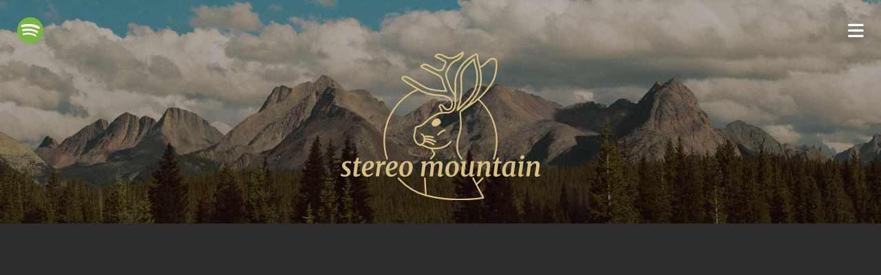

--- FILE ---
content_type: text/css
request_url: https://stereomountain.com/wp-content/uploads/wp-less-cache/bones-stylesheet.css?ver=1760625006
body_size: 7094
content:
font-family:'Merriweather', serif;article,aside,details,figcaption,figure,footer,header,hgroup,nav,section,summary{display:block;}audio,canvas,video{display:inline-block;*display:inline;*zoom:1;}audio:not([controls]){display:none;height:0;}[hidden]{display:none;}html{font-size:100%;-webkit-text-size-adjust:100%;-ms-text-size-adjust:100%;}html,button,input,select,textarea{font-family:sans-serif;}body{margin:0;}a:focus{outline:thin dotted;}a:active,a:hover{outline:0;}h1{font-size:2em;margin:0.67em 0;}h2{font-size:1.5em;margin:0.83em 0;}h3{font-size:1.17em;margin:1em 0;}h4{font-size:1em;margin:1.33em 0;}h5{font-size:0.83em;margin:1.67em 0;}h6{font-size:0.75em;margin:2.33em 0;}abbr[title]{border-bottom:1px dotted;}b,strong{font-weight:bold;}blockquote{margin:1em 40px;}dfn{font-style:italic;}mark{background:#ff0;color:#000;}p,pre{margin:1em 0;}code,kbd,pre,samp{font-family:monospace, serif;_font-family:'courier new', monospace;font-size:1em;}pre{white-space:pre;white-space:pre-wrap;word-wrap:break-word;}q{quotes:none;}q:before,q:after{content:'';content:none;}small{font-size:75%;}sub,sup{font-size:75%;line-height:0;position:relative;vertical-align:baseline;}sup{top:-0.5em;}sub{bottom:-0.25em;}dl,menu,ol,ul{margin:1em 0;}dd{margin:0 0 0 40px;}menu,ol,ul{padding:0 0 0 40px;}nav ul,nav ol{list-style:none;list-style-image:none;}img{border:0;-ms-interpolation-mode:bicubic;}svg:not(:root){overflow:hidden;}figure{margin:0;}form{margin:0;}fieldset{border:1px solid #c0c0c0;margin:0 2px;padding:0.35em 0.625em 0.75em;}legend{border:0;padding:0;white-space:normal;*margin-left:-7px;}button,input,select,textarea{font-size:100%;margin:0;vertical-align:baseline;*vertical-align:middle;}button,input{line-height:normal;}button,html input[type="button"],input[type="reset"],input[type="submit"]{-webkit-appearance:button;cursor:pointer;*overflow:visible;}button[disabled],input[disabled]{cursor:default;}input[type="checkbox"],input[type="radio"]{box-sizing:border-box;padding:0;*height:13px;*width:13px;}input[type="search"]{-webkit-appearance:textfield;-moz-box-sizing:content-box;-webkit-box-sizing:content-box;box-sizing:content-box;}input[type="search"]::-webkit-search-cancel-button,input[type="search"]::-webkit-search-decoration{-webkit-appearance:none;}button::-moz-focus-inner,input::-moz-focus-inner{border:0;padding:0;}textarea{overflow:auto;vertical-align:top;}table{border-collapse:collapse;border-spacing:0;}p{-webkit-hyphens:auto;-epub-hyphens:auto;-moz-hyphens:auto;hyphens:auto;}b,strong,.strong{font-weight:bold;}dfn,em,.em{font-style:italic;}small,.small{font-size:75%;}ul,ol{padding:0;list-style-type:none;}dd{margin:0;}.sidebar ul,.sidebar ol,.commentlist{list-style:none;}.clearfix{zoom:1;}.clearfix:before,.clearfix:after{content:"";display:table;}.clearfix:after{clear:both;}*{-webkit-box-sizing:border-box;-moz-box-sizing:border-box;box-sizing:border-box;}.image-replacement{text-indent:100%;white-space:nowrap;overflow:hidden;}span.amp{font-family:Baskerville, 'Goudy Old Style', Palatino, 'Book Antiqua', serif;font-style:italic;}.text-left{text-align:left;}.text-center{text-align:center;}.text-right{text-align:right;}.alert{margin:10px;padding:5px 18px;border:1px solid;}.alert-help{margin:10px;padding:5px 18px;border:1px solid;border-color:#e8dc59;background:#ebe16f;}.alert-info{margin:10px;padding:5px 18px;border:1px solid;border-color:#bfe4f4;background:#d5edf8;}.alert-error{margin:10px;padding:5px 18px;border:1px solid;border-color:#f8cdce;background:#fbe3e4;}.alert-success{margin:10px;padding:5px 18px;border:1px solid;border-color:#deeaae;background:#e6efc2;}.button,.button:visited{border:1px solid #be0d37;border-top-color:#db0f3f;border-left-color:#db0f3f;padding:4px 12px;color:#fff;display:inline-block;font-size:11px;font-weight:bold;text-decoration:none;text-shadow:0 1px rgba(0,0,0,0.75);cursor:pointer;margin-bottom:20px;line-height:21px;-webkit-transition:all 0.2s ease-in-out;-moz-transition:all 0.2s ease-in-out;-ms-transition:all 0.2s ease-in-out;-o-transition:all 0.2s ease-in-out;transition:all 0.2s ease-in-out;-webkit-border-radius:4px;-moz-border-radius:4px;border-radius:4px;background-color:#e40f42;background-image:-webkit-gradient(linear,left top,left bottom,from(#f01d4f),to(#e40f42));background-image:-webkit-linear-gradient(top,#f01d4f,#e40f42);background-image:-moz-linear-gradient(top,#f01d4f,#e40f42);background-image:-o-linear-gradient(top,#f01d4f,#e40f42);background-image:linear-gradient(to bottom,#f01d4f,#e40f42);}.button:hover,.button:focus,.button:visited:hover,.button:visited:focus{color:#fff;border:1px solid #be0d37;border-top-color:#9d0a2d;border-left-color:#9d0a2d;background-color:#cc0e3b;background-image:-webkit-gradient(linear,left top,left bottom,from(#e40f42),to(#cc0e3b));background-image:-webkit-linear-gradient(top,#e40f42,#cc0e3b);background-image:-moz-linear-gradient(top,#e40f42,#cc0e3b);background-image:-o-linear-gradient(top,#e40f42,#cc0e3b);background-image:linear-gradient(to bottom,#e40f42,#cc0e3b);}.button:active,.button:visited:active{background-color:#f01d4f;background-image:-webkit-gradient(linear,left top,left bottom,from(#e40f42),to(#f01d4f));background-image:-webkit-linear-gradient(top,#e40f42,#f01d4f);background-image:-moz-linear-gradient(top,#e40f42,#f01d4f);background-image:-o-linear-gradient(top,#e40f42,#f01d4f);background-image:linear-gradient(to bottom,#e40f42,#f01d4f);}.blue-button,.blue-button:visited{border-color:#1472ad;text-shadow:0 1px 1px #1472ad;background-color:#1681c4;background-image:-webkit-gradient(linear,left top,left bottom,from(#1990db),to(#1681c4));background-image:-webkit-linear-gradient(top,#1990db,#1681c4);background-image:-moz-linear-gradient(top,#1990db,#1681c4);background-image:-o-linear-gradient(top,#1990db,#1681c4);background-image:linear-gradient(to bottom,#1990db,#1681c4);-webkit-box-shadow:inset 0 0 3px #59b3ec;-moz-box-shadow:inset 0 0 3px #59b3ec;box-shadow:inset 0 0 3px #59b3ec;}.blue-button:hover,.blue-button:focus,.blue-button:visited:hover,.blue-button:visited:focus{border-color:#116396;background-color:#1472ad;background-image:-webkit-gradient(linear,left top,left bottom,from(#1784c9),to(#1472ad));background-image:-webkit-linear-gradient(top,#1784c9,#1472ad);background-image:-moz-linear-gradient(top,#1784c9,#1472ad);background-image:-o-linear-gradient(top,#1784c9,#1472ad);background-image:linear-gradient(to bottom,#1784c9,#1472ad);}.blue-button:active,.blue-button:visited:active{background-color:#1990db;background-image:-webkit-gradient(linear,left top,left bottom,from(#1681c4),to(#1990db));background-image:-webkit-linear-gradient(top,#1681c4,#1990db);background-image:-moz-linear-gradient(top,#1681c4,#1990db);background-image:-o-linear-gradient(top,#1681c4,#1990db);background-image:linear-gradient(to bottom,#1681c4,#1990db);}html{font-size:62.5%;line-height:62.5%;}body,body.home,body.blog,body.archive,body.single,body.page{font-family:'Merriweather', 'Georgia', Cambria, Times New Roman, Times, serif;font-size:14px;font-size:1.4rem;line-height:1em;color:#565656;background:#2c2c2c;}#wpadminbar{z-index:999999999;}p{-webkit-hyphens:none;-moz-hyphens:none;}.archive #inner-content{opacity:0;}.wrap{width:100%;margin:0 auto;}a,a:visited{color:#d8c180;}a:hover,a:focus,a:visited:hover,a:visited:focus{color:#ccae59;outline:0;}a:active,a:visited:active{outline:0;}a:link,a:visited:link{-webkit-tap-highlight-color:rgba(0,0,0,0.3);}h1,.h1,h2,.h2,h3,.h3,h4,.h4,h5,.h5{font-family:'Helvetica Neue', Helvetica, Arial, sans-serif;text-rendering:optimizelegibility;font-weight:400;}h1 a,.h1 a,h2 a,.h2 a,h3 a,.h3 a,h4 a,.h4 a,h5 a,.h5 a{text-decoration:none;}.header .header-background{background:no-repeat url('https://stereomountain.com/wp-content/themes/stereomountain/library/images/info@2x.jpg');background-size:cover;background-position:center center;}.header #inner-header{position:relative;padding:20px 0 20px;text-align:center;}.header .button-play{position:absolute;top:25px;left:25px;width:38px;height:38px;background:no-repeat url('https://stereomountain.com/wp-content/themes/stereomountain/library/images/icon-spotify.svg');z-index:999;}.header .hamburger,.header .cross{margin:0;padding:0;background:none;border:none;color:white;font-size:2.6rem;position:absolute;right:25px;top:30px;z-index:999999999;}.header .cross{display:none;}#logo{position:relative;display:inline-block;margin:0;line-height:0;z-index:999;}#logo a.logo-primary{display:block;line-height:0;}#logo a.logo-primary img{width:235px;}#logo a.logo-secondary{display:block;line-height:0;opacity:0;}#logo a.logo-secondary img{width:0;}.home #logo a.logo-primary img{opacity:0;}.menu{display:none;background:#73aec1;padding:35px;padding-left:19px;-webkit-transition:padding-left .2s ease-in-out;-moz-transition:padding-left .2s ease-in-out;-ms-transition:padding-left .2s ease-in-out;-o-transition:padding-left .2s ease-in-out;transition:padding-left .2s ease-in-out;position:fixed;width:100%;height:100%;z-index:999999999;top:0;left:0;right:0;bottom:0;}.menu nav ul.nav{margin:0 !important;}.menu nav ul.nav li a{color:white;text-decoration:none;font-size:32px;font-size:3.2rem;line-height:1.6em;}.menu nav ul.nav li a:hover,.menu nav ul.nav li a:focus{color:white;letter-spacing:1.4px;font-style:italic;}.menu nav .fa-carrot{font-size:36px;font-size:3.6rem;color:#fff;margin-top:20px;transform:rotate(0deg);transition:transform 2s ease;}.menu nav .rotate{transform:rotate(360deg);}.menu.menu-animation{padding-left:35px;}.nav li:first-child{margin:0;}#content{padding-bottom:75px;background:url('https://stereomountain.com/wp-content/themes/stereomountain/library/images/texture@2x.jpg');background-size:200px;}.byline{color:#999;}.entry-content dd{margin-left:0;font-size:0.9em;color:#787878;margin-bottom:1.5em;}.entry-content img{margin:0 0 1.5em 0;max-width:100%;height:auto;}.entry-content video,.entry-content object{max-width:100%;height:auto;}.entry-content pre{background:#eee;border:1px solid #cecece;padding:10px;}.wp-caption{background:#eee;padding:5px;}.wp-caption img{margin-bottom:0;width:100%;}.wp-caption p.wp-caption-text{font-size:0.85em;margin:4px 0 7px;text-align:center;}.page-navigation,.wp-prev-next{text-align:center;}.bones_page_navi{display:inline-block;margin:25px 0 0 0;padding:10px;background:white;}.bones_page_navi li{float:left;background:#f2f2f2;color:#2c2c2c;font-family:'Helvetica Neue', Helvetica, Arial, sans-serif;font-size:14px;font-size:1.4rem;line-height:1em;}.bones_page_navi li a{display:block;padding:6px 12px;text-decoration:none;position:relative;color:#2c2c2c !important;font-weight:bold;vertical-align:middle;}.bones_page_navi li a:hover,.bones_page_navi li a:focus{background:#e5e5e5;}.bones_page_navi li.bpn-current{position:relative;padding:6px 12px;font-weight:bold;background:#e5e5e5;}.bones_page_navi li.bpn-prev-link,.bones_page_navi li.bpn-next-link{background:#d8c180;}.bones_page_navi li.bpn-prev-link a,.bones_page_navi li.bpn-next-link a{padding:5px 8px 7px;}.bones_page_navi li.bpn-prev-link a:hover,.bones_page_navi li.bpn-prev-link a:focus,.bones_page_navi li.bpn-next-link a:hover,.bones_page_navi li.bpn-next-link a:focus{background:#ccae59;}.bones_page_navi li.bpn-prev-link{border-right:1px solid #eee;}.bones_page_navi li.bpn-next-link{border-left:1px solid #eee;}.bones_page_navi li.bpn-first-page-link{background:#d8c180;border-right:1px solid #eee;}.bones_page_navi li.bpn-first-page-link a:hover,.bones_page_navi li.bpn-first-page-link a:focus{background:#ccae59;}.bones_page_navi li.bpn-last-page-link{background:#d8c180;border-left:1px solid #eee;}.bones_page_navi li.bpn-last-page-link a:hover,.bones_page_navi li.bpn-last-page-link a:focus{background:#ccae59;}.wp-prev-next .prev-link{float:left;}.wp-prev-next .next-link{float:right;}.commentlist li{position:relative;clear:both;overflow:hidden;list-style-type:none;margin-bottom:1.5em;padding:0.7335em 10px;}.commentlist li:last-child{margin-bottom:0;}.commentlist li ul.children{margin:0;}.commentlist li[class*=depth-]{margin-top:1.1em;}.commentlist li.depth-1{margin-left:0;margin-top:0;}.commentlist li:not(.depth-1){margin-right:-10px;margin-left:-10px;margin-top:0;padding-bottom:0;}.commentlist .odd{background:#eee;}.commentlist .even{background:#fefefe;}.commentlist .vcard{margin-left:50px;}.commentlist .vcard cite.fn{font-weight:700;font-style:normal;}.commentlist .vcard time{float:right;}.commentlist .vcard time a{color:#999;text-decoration:none;}.commentlist .vcard time a:hover{text-decoration:underline;}.commentlist .vcard img.avatar{position:absolute;left:10px;padding:2px;border:1px solid #cecece;background:#fff;}.commentlist .comment_content{margin-left:50px;}.commentlist .comment_content p{margin:0.7335em 0 1.5em;font-size:1em;line-height:1.5em;}.commentlist .comment-reply-link{text-decoration:none;float:right;background:#4598bb;padding:3px 5px;color:#fff;opacity:0.65;margin-bottom:10px;font-weight:700;font-size:0.9em;}.commentlist .comment-reply-link:hover,.commentlist .comment-reply-link:focus{opacity:1;}.respond-form{margin:1.5em 10px;padding-bottom:2.2em;}.respond-form form{margin:0.75em 0;}.respond-form form li{list-style-type:none;clear:both;margin-bottom:0.7335em;}.respond-form form li label,.respond-form form li small{display:none;}.respond-form form input[type=text],.respond-form form input[type=email],.respond-form form input[type=url],.respond-form form textarea{padding:3px 6px;background:#efefef;border:2px solid #cecece;line-height:1.5em;}.respond-form form input[type=text]:focus,.respond-form form input[type=email]:focus,.respond-form form input[type=url]:focus,.respond-form form textarea:focus{background:#fff;}.respond-form form input[type=text]:invalid,.respond-form form input[type=email]:invalid,.respond-form form input[type=url]:invalid,.respond-form form textarea:invalid{outline:none;border-color:#fbc2c4;background-color:#f6e7eb;-webkit-box-shadow:none;-moz-box-shadow:none;-ms-box-shadow:none;box-shadow:none;}.respond-form form input[type=text],.respond-form form input[type=email],.respond-form form input[type=url]{max-width:400px;min-width:250px;}.respond-form form textarea{resize:none;width:97.3%;height:150px;}#comment-form-title{margin:0 0 1.1em;}#allowed_tags{margin:1.5em 10px 0.7335em 0;}.nocomments{margin:0 20px 1.1em;}.footer{clear:both;margin:0;padding:50px 0 0;font-family:'Helvetica Neue', Helvetica, Arial, sans-serif;color:#fff;background:url('https://stereomountain.com/wp-content/themes/stereomountain//library/images/topographical-map-dark.png');}.footer #inner-footer{padding:0 25px;}.footer #inner-footer .sixcol.first,.footer #inner-footer .sixcol.last,.footer #inner-footer .twelvecol.first{text-align:center;}.footer .love{margin:0;padding:0;}.footer .love .fa-brands,.footer .love .fa-solid{color:#ff6c00;}.footer .copyright{margin:10px 0 0 0;padding:0;}.footer .connect{margin:25px 0 0 0;padding:0;font-size:20px;font-size:2.0rem;}.footer .connect li{display:inline-block;margin:0 0 0 5px;padding:0;}.footer .connect li:first-child{margin-left:0;}.footer .connect li .fa-brands,.footer .connect li .fa-solid{color:#d8c180;}.footer .connect li .fa-brands:hover,.footer .connect li .fa-solid:hover{color:#ccae59;}.footer .policies{background:#2c2c2c;margin:75px 0 0 0;padding:10px 0;text-align:center;}.footer .policies a{display:inline-block;margin:10px 10px;color:#666;}.photo{display:block;position:relative;margin:15px 0 0 0;padding:15px;background:white;border:1px solid #eee;-webkit-box-shadow:2px 2px 2px 1px rgba(0,0,0,0.05);-moz-box-shadow:2px 2px 2px 1px rgba(0,0,0,0.05);-ms-box-shadow:2px 2px 2px 1px rgba(0,0,0,0.05);box-shadow:2px 2px 2px 1px rgba(0,0,0,0.05);}.photo img{width:100%;height:auto;max-width:1000px;}.photo .photo-hover{-webkit-transition:all .4s ease-in-out;-moz-transition:all .4s ease-in-out;-ms-transition:all .4s ease-in-out;-o-transition:all .4s ease-in-out;transition:all .4s ease-in-out;opacity:0;-ms-filter:"progid:DXImageTransform.Microsoft.Alpha(Opacity=0)";-moz-opacity:0;-khtml-opacity:0;position:absolute;top:0;left:0;width:100%;height:100%;}.photo .button-play{-webkit-transition:opacity .2s ease-in-out;-moz-transition:opacity .2s ease-in-out;-ms-transition:opacity .2s ease-in-out;-o-transition:opacity .2s ease-in-out;transition:opacity .2s ease-in-out;opacity:0;-ms-filter:"progid:DXImageTransform.Microsoft.Alpha(Opacity=0)";-moz-opacity:0;-khtml-opacity:0;position:absolute;bottom:50px;right:50px;margin-top:-19px;margin-left:-19px;width:38px;height:38px;background:no-repeat url('https://stereomountain.com/wp-content/themes/stereomountain/library/images/icon-spotify.svg');cursor:pointer;}.photo:hover .photo-hover{-webkit-transition:opacity .4s ease-in-out;-moz-transition:opacity .4s ease-in-out;-ms-transition:opacity .4s ease-in-out;-o-transition:opacity .4s ease-in-out;transition:opacity .4s ease-in-out;opacity:1;-ms-filter:"progid:DXImageTransform.Microsoft.Alpha(Opacity=100)";-moz-opacity:1;-khtml-opacity:1;}.photo:hover .button-play{-webkit-transition:opacity .2s ease-in-out;-moz-transition:opacity .2s ease-in-out;-ms-transition:opacity .2s ease-in-out;-o-transition:opacity .2s ease-in-out;transition:opacity .2s ease-in-out;opacity:1;-ms-filter:"progid:DXImageTransform.Microsoft.Alpha(Opacity=100)";-moz-opacity:1;-khtml-opacity:1;}.record{margin:15px 0 0 0;padding:15px;background:white;}.record img{width:100%;height:auto;}.record iframe{margin:15px 0 0 0;width:100%;height:305px;}.issue{display:block;position:relative;margin:15px 0 0 0;padding:15px;background:white;}.issue h1,.issue .h1,.issue h2,.issue .h2,.issue h3,.issue .h3,.issue h4,.issue .h4,.issue h5,.issue .h5{font-family:'Merriweather', 'Georgia', Cambria, Times New Roman, Times, serif;}.issue .banner{padding:50px 25px;text-align:center;color:white;border-radius:15px 15px 0 0;}.issue .banner h2{font-size:22px;font-size:2.2rem;line-height:22px;line-height:2.2rem;}.issue .banner h3{font-style:italic;}.issue .banner h3,.issue .banner h4{font-size:14px;font-size:1.4rem;line-height:14px;line-height:1.4rem;}.issue .video{margin:15px 0 0 0;}.issue .video h3{margin:0;padding:15px 25px;font-size:14px;font-size:1.4rem;line-height:18px;line-height:1.8rem;color:#fff;}.issue .video .toggle{position:relative;}.issue .video .toggle .play-button{width:38px;height:38px;position:absolute;top:50%;margin-top:-19px;left:50%;margin-left:-19px;z-index:1;cursor:pointer;}.issue .video .toggle .thumbnail{width:100%;height:auto;}.issue .video iframe{width:100%;height:auto;}.issue .banner + .video{margin:0;}.issue .links{margin:12px 0 0 0;}.issue .links .column-1,.issue .links .column-2{text-align:center;border:1px solid #e6e6e6;-webkit-box-shadow:2px 2px 4px 3px rgba(0,0,0,0.075);-moz-box-shadow:2px 2px 4px 3px rgba(0,0,0,0.075);-ms-box-shadow:2px 2px 4px 3px rgba(0,0,0,0.075);box-shadow:2px 2px 4px 3px rgba(0,0,0,0.075);}.issue .links .column-1 h3,.issue .links .column-2 h3{margin:30px 25px 15px;font-size:14px;font-size:1.4rem;line-height:18px;line-height:1.8rem;color:#91918c;}.issue .links .column-1 a,.issue .links .column-2 a{display:block;clear:both;margin:12px 25px 30px;font-size:14px;font-size:1.4rem;line-height:18px;line-height:1.8rem;text-decoration:none;}.issue .links .column-2{margin:15px 0 0 0;}.issue .links.wide img{max-width:80%;max-height:275px;}.issue .links.tall img{max-width:80%;max-height:375px;}.home .banner{position:relative;width:100%;padding:20px 0;background:url('https://stereomountain.com/wp-content/themes/stereomountain/library/images/info@2x.jpg');background-position:center center;background-size:cover;text-align:center;}.home .banner #logo a.logo-primary img{opacity:0;}.home .banner .button-play{position:absolute;top:25px;left:25px;width:38px;height:38px;background:no-repeat url('https://stereomountain.com/wp-content/themes/stereomountain/library/images/icon-spotify.svg');z-index:999;}.home .banner .overlay{display:block;margin:0;padding:0;left:0;top:0;position:absolute;width:100%;height:100%;background:rgba(45,36,22,0.35);}.home #intro{background:#563838;padding:15px 25px;}.home #intro .wrapper{width:100%;max-width:480px;margin:auto;text-align:center;}.home #intro .wrapper h1{font-family:'Merriweather', 'Georgia', Cambria, Times New Roman, Times, serif;font-size:18px;font-size:1.8rem;line-height:1.6em;text-align:center;font-weight:700;color:#fff;}.home #intro .wrapper a{color:white;text-decoration:none;display:inline-block;border:1px solid white;margin:0 5px;padding:10px 15px;border-radius:50px;font-size:1.4rem;font-family:'Helvetica Neue', Helvetica, Arial, sans-serif;text-transform:uppercase;font-weight:600;font-style:italic;opacity:50%;}.home #intro .wrapper a:hover{opacity:100%;}.home .links,.page-template-page-photography .links,.page-template-page-design .links,.page-template-page-real-estate .links{padding:0 25px 0;}.home .links .grid-container a,.home .links .left-column a,.home .links .right-column a,.page-template-page-photography .links .grid-container a,.page-template-page-photography .links .left-column a,.page-template-page-photography .links .right-column a,.page-template-page-design .links .grid-container a,.page-template-page-design .links .left-column a,.page-template-page-design .links .right-column a,.page-template-page-real-estate .links .grid-container a,.page-template-page-real-estate .links .left-column a,.page-template-page-real-estate .links .right-column a{display:block;margin-top:25px;padding:25px;border:1px solid #eee;text-decoration:none;background:white;border-radius:15px;-webkit-box-shadow:2px 2px 2px 1px rgba(0,0,0,0.05);-moz-box-shadow:2px 2px 2px 1px rgba(0,0,0,0.05);-ms-box-shadow:2px 2px 2px 1px rgba(0,0,0,0.05);box-shadow:2px 2px 2px 1px rgba(0,0,0,0.05);}.home .links .grid-container a:hover,.home .links .left-column a:hover,.home .links .right-column a:hover,.page-template-page-photography .links .grid-container a:hover,.page-template-page-photography .links .left-column a:hover,.page-template-page-photography .links .right-column a:hover,.page-template-page-design .links .grid-container a:hover,.page-template-page-design .links .left-column a:hover,.page-template-page-design .links .right-column a:hover,.page-template-page-real-estate .links .grid-container a:hover,.page-template-page-real-estate .links .left-column a:hover,.page-template-page-real-estate .links .right-column a:hover{background:#73aec1;border:1px solid #fff;-webkit-box-shadow:none;-moz-box-shadow:none;-ms-box-shadow:none;box-shadow:none;}.home .links .grid-container a:hover h2,.home .links .grid-container a:hover h3,.home .links .left-column a:hover h2,.home .links .left-column a:hover h3,.home .links .right-column a:hover h2,.home .links .right-column a:hover h3,.page-template-page-photography .links .grid-container a:hover h2,.page-template-page-photography .links .grid-container a:hover h3,.page-template-page-photography .links .left-column a:hover h2,.page-template-page-photography .links .left-column a:hover h3,.page-template-page-photography .links .right-column a:hover h2,.page-template-page-photography .links .right-column a:hover h3,.page-template-page-design .links .grid-container a:hover h2,.page-template-page-design .links .grid-container a:hover h3,.page-template-page-design .links .left-column a:hover h2,.page-template-page-design .links .left-column a:hover h3,.page-template-page-design .links .right-column a:hover h2,.page-template-page-design .links .right-column a:hover h3,.page-template-page-real-estate .links .grid-container a:hover h2,.page-template-page-real-estate .links .grid-container a:hover h3,.page-template-page-real-estate .links .left-column a:hover h2,.page-template-page-real-estate .links .left-column a:hover h3,.page-template-page-real-estate .links .right-column a:hover h2,.page-template-page-real-estate .links .right-column a:hover h3{color:white;}.home .links .grid-container a img,.home .links .left-column a img,.home .links .right-column a img,.page-template-page-photography .links .grid-container a img,.page-template-page-photography .links .left-column a img,.page-template-page-photography .links .right-column a img,.page-template-page-design .links .grid-container a img,.page-template-page-design .links .left-column a img,.page-template-page-design .links .right-column a img,.page-template-page-real-estate .links .grid-container a img,.page-template-page-real-estate .links .left-column a img,.page-template-page-real-estate .links .right-column a img{margin:0 0 15px 0;padding:0;width:100%;max-width:100%;}.home .links .grid-container a h2,.home .links .left-column a h2,.home .links .right-column a h2,.page-template-page-photography .links .grid-container a h2,.page-template-page-photography .links .left-column a h2,.page-template-page-photography .links .right-column a h2,.page-template-page-design .links .grid-container a h2,.page-template-page-design .links .left-column a h2,.page-template-page-design .links .right-column a h2,.page-template-page-real-estate .links .grid-container a h2,.page-template-page-real-estate .links .left-column a h2,.page-template-page-real-estate .links .right-column a h2{margin:0;font-size:22px;font-size:2.2rem;line-height:1.5em;color:#2c2c2c;font-weight:500;}.home .links .grid-container a h3,.home .links .left-column a h3,.home .links .right-column a h3,.page-template-page-photography .links .grid-container a h3,.page-template-page-photography .links .left-column a h3,.page-template-page-photography .links .right-column a h3,.page-template-page-design .links .grid-container a h3,.page-template-page-design .links .left-column a h3,.page-template-page-design .links .right-column a h3,.page-template-page-real-estate .links .grid-container a h3,.page-template-page-real-estate .links .left-column a h3,.page-template-page-real-estate .links .right-column a h3{margin:10px 0 0 0;font-size:14px;font-size:1.4rem;line-height:1.5em;color:#91918c;font-style:italic;text-transform:uppercase;}.home .links .grid-container a.thumbnail-west-enough .thumbnail-west-enough-1,.home .links .left-column a.thumbnail-west-enough .thumbnail-west-enough-1,.home .links .right-column a.thumbnail-west-enough .thumbnail-west-enough-1,.page-template-page-photography .links .grid-container a.thumbnail-west-enough .thumbnail-west-enough-1,.page-template-page-photography .links .left-column a.thumbnail-west-enough .thumbnail-west-enough-1,.page-template-page-photography .links .right-column a.thumbnail-west-enough .thumbnail-west-enough-1,.page-template-page-design .links .grid-container a.thumbnail-west-enough .thumbnail-west-enough-1,.page-template-page-design .links .left-column a.thumbnail-west-enough .thumbnail-west-enough-1,.page-template-page-design .links .right-column a.thumbnail-west-enough .thumbnail-west-enough-1,.page-template-page-real-estate .links .grid-container a.thumbnail-west-enough .thumbnail-west-enough-1,.page-template-page-real-estate .links .left-column a.thumbnail-west-enough .thumbnail-west-enough-1,.page-template-page-real-estate .links .right-column a.thumbnail-west-enough .thumbnail-west-enough-1{display:block;}.home .links .grid-container a.thumbnail-west-enough .thumbnail-west-enough-2,.home .links .left-column a.thumbnail-west-enough .thumbnail-west-enough-2,.home .links .right-column a.thumbnail-west-enough .thumbnail-west-enough-2,.page-template-page-photography .links .grid-container a.thumbnail-west-enough .thumbnail-west-enough-2,.page-template-page-photography .links .left-column a.thumbnail-west-enough .thumbnail-west-enough-2,.page-template-page-photography .links .right-column a.thumbnail-west-enough .thumbnail-west-enough-2,.page-template-page-design .links .grid-container a.thumbnail-west-enough .thumbnail-west-enough-2,.page-template-page-design .links .left-column a.thumbnail-west-enough .thumbnail-west-enough-2,.page-template-page-design .links .right-column a.thumbnail-west-enough .thumbnail-west-enough-2,.page-template-page-real-estate .links .grid-container a.thumbnail-west-enough .thumbnail-west-enough-2,.page-template-page-real-estate .links .left-column a.thumbnail-west-enough .thumbnail-west-enough-2,.page-template-page-real-estate .links .right-column a.thumbnail-west-enough .thumbnail-west-enough-2{display:none;}.home .links .grid-container a.thumbnail-west-enough:hover .thumbnail-west-enough-1,.home .links .left-column a.thumbnail-west-enough:hover .thumbnail-west-enough-1,.home .links .right-column a.thumbnail-west-enough:hover .thumbnail-west-enough-1,.page-template-page-photography .links .grid-container a.thumbnail-west-enough:hover .thumbnail-west-enough-1,.page-template-page-photography .links .left-column a.thumbnail-west-enough:hover .thumbnail-west-enough-1,.page-template-page-photography .links .right-column a.thumbnail-west-enough:hover .thumbnail-west-enough-1,.page-template-page-design .links .grid-container a.thumbnail-west-enough:hover .thumbnail-west-enough-1,.page-template-page-design .links .left-column a.thumbnail-west-enough:hover .thumbnail-west-enough-1,.page-template-page-design .links .right-column a.thumbnail-west-enough:hover .thumbnail-west-enough-1,.page-template-page-real-estate .links .grid-container a.thumbnail-west-enough:hover .thumbnail-west-enough-1,.page-template-page-real-estate .links .left-column a.thumbnail-west-enough:hover .thumbnail-west-enough-1,.page-template-page-real-estate .links .right-column a.thumbnail-west-enough:hover .thumbnail-west-enough-1{display:none;}.home .links .grid-container a.thumbnail-west-enough:hover .thumbnail-west-enough-2,.home .links .left-column a.thumbnail-west-enough:hover .thumbnail-west-enough-2,.home .links .right-column a.thumbnail-west-enough:hover .thumbnail-west-enough-2,.page-template-page-photography .links .grid-container a.thumbnail-west-enough:hover .thumbnail-west-enough-2,.page-template-page-photography .links .left-column a.thumbnail-west-enough:hover .thumbnail-west-enough-2,.page-template-page-photography .links .right-column a.thumbnail-west-enough:hover .thumbnail-west-enough-2,.page-template-page-design .links .grid-container a.thumbnail-west-enough:hover .thumbnail-west-enough-2,.page-template-page-design .links .left-column a.thumbnail-west-enough:hover .thumbnail-west-enough-2,.page-template-page-design .links .right-column a.thumbnail-west-enough:hover .thumbnail-west-enough-2,.page-template-page-real-estate .links .grid-container a.thumbnail-west-enough:hover .thumbnail-west-enough-2,.page-template-page-real-estate .links .left-column a.thumbnail-west-enough:hover .thumbnail-west-enough-2,.page-template-page-real-estate .links .right-column a.thumbnail-west-enough:hover .thumbnail-west-enough-2{display:block;}.page-banner{width:100%;padding:25px;text-align:center;background:#563838;color:#fff;}.page-banner h1{margin:0;font-family:'Merriweather', 'Georgia', Cambria, Times New Roman, Times, serif;font-size:26px;font-size:2.6rem;line-height:1.2em;font-weight:700;}.page-banner span{font-size:14px;font-size:1.4rem;display:block;margin:15px 0 0 0;}.page-banner span .fa-brands,.page-banner span .fa-solid{display:inline-block;margin:0 2px 0 0;color:#d8c180;}.page-banner p{line-height:1.4em;}.page-template-page-about #content .page-content{margin-top:15px;padding:15px;background:#fff;}.page-template-page-about #content p{font-size:16px;font-size:1.6rem;line-height:1.85em;hyphens:none;}.page-template-page-about #content .about-image{display:block;width:100%;}.page-template-page-about #content .welcome-title,.page-template-page-about #content .inspiration-title,.page-template-page-about #content .recent-shows-title{color:#2c2c2c;font-weight:600;font-size:24px;font-size:2.4rem;line-height:1.2em;font-family:'Merriweather', 'Georgia', Cambria, Times New Roman, Times, serif;}.page-template-page-about #content .welcome-title{margin:5px 0 0 0;}.page-template-page-about #content .inspiration-title,.page-template-page-about #content .recent-shows-title{margin:65px 0 0 0;}.page-template-page-about #content .about-section-1 .bio{margin:25px 0 0 0;}.page-template-page-about #content .about-section-1 .bio p{margin:1em 0 0 0;}.page-template-page-about #content .about-section-1 .bio p:first-child{margin:0;}.page-template-page-about #content .about-section-1 .bio p a{color:#00a2e0;text-decoration:none;font-style:italic;}.page-template-page-about #content .about-section-1 .bio p a:hover{color:#007dad;}.page-template-page-about #content .about-section-1 .links{margin-top:25px;padding:25px 25px 16px;background:#222;border-radius:15px;}.page-template-page-about #content .about-section-1 .links h3{margin:25px 0 15px 0;font-size:18px;font-size:1.8rem;font-weight:500;color:white;}.page-template-page-about #content .about-section-1 .links h3:first-child{margin-top:0;}.page-template-page-about #content .about-section-1 .links ul{margin:0 0 14px 0;padding:0;}.page-template-page-about #content .about-section-1 .links ul li{margin:14px 0 0 0;padding:0;}.page-template-page-about #content .about-section-1 .links ul li:first-child{margin:0;}.page-template-page-about #content .about-section-1 .links a{text-decoration:none;}.page-template-page-about #content .about-section-1 .links a .fa-brands,.page-template-page-about #content .about-section-1 .links a .fa-solid{text-align:right;display:inline-block;width:20px;margin:0 3px 0 0;}.page-template-page-about #content .inspiration-section-1{margin:25px 0 0 0;}.page-template-page-about #content .inspiration-section-1 .twocol{display:none;}.page-template-page-about #content .inspiration-section-1 p{margin:0;}.page-template-page-about #content .inspiration-section-2{margin:25px 0 0 0;padding:25px;background:#563838;border-radius:15px;}.page-template-page-about #content .inspiration-section-2 #video-placeholder{margin:25px 0 0 0;}.page-template-page-about #content .inspiration-section-2 iframe{margin:0 0 25px 0;width:100%;height:370px;}.page-template-page-about #content .inspiration-section-2 .threecol{margin-top:25px;}.page-template-page-about #content .inspiration-section-2 .threecol.first{margin-top:0;}.page-template-page-about #content .inspiration-section-2 img{width:100%;}.page-template-page-about #content .inspiration-section-2 h3{margin:20px 0 15px 0;font-size:18px;font-size:1.8rem;line-height:1.25em;font-weight:500;color:white;}.page-template-page-about #content .inspiration-section-2 h3 span{display:block;font-size:14px;font-size:1.4rem;font-style:italic;}.page-template-page-about #content .inspiration-section-2 ul{margin:0;padding:0;}.page-template-page-about #content .inspiration-section-2 ul li{font-family:'Helvetica Neue', Helvetica, Arial, sans-serif;font-weight:500;font-style:italic;margin:8px 0 0 0;padding:0;color:#d8c180;}.page-template-page-about #content .inspiration-section-2 ul li:hover{color:#ccae59;cursor:pointer;}.page-template-page-about #content .inspiration-section-2 ul li:first-child{margin:0;}.page-template-page-about #content .inspiration-section-2 ul li .fa-brands,.page-template-page-about #content .inspiration-section-2 ul li .fa-solid{text-align:right;display:inline-block;width:20px;margin:0 3px 0 0;}.page-template-page-about #content .inspiration-section-2 ul .active{color:#00a2e0;}.page-template-page-about #content .inspiration-section-2 ul .active:hover{color:#00a2e0;}.page-template-page-about #content .inspiration-section-3{margin:25px 0 0 0;}.page-template-page-about #content .inspiration-section-3 .sixcol{margin-top:25px;padding:25px 25px 35px;border:1px solid #e6e6e6;-webkit-box-shadow:2px 2px 4px 3px rgba(0,0,0,0.075);-moz-box-shadow:2px 2px 4px 3px rgba(0,0,0,0.075);-ms-box-shadow:2px 2px 4px 3px rgba(0,0,0,0.075);box-shadow:2px 2px 4px 3px rgba(0,0,0,0.075);}.page-template-page-about #content .inspiration-section-3 .sixcol img{width:100%;}.page-template-page-about #content .inspiration-section-3 .sixcol span{margin:30px 0 0 0;display:block;text-align:center;}.page-template-page-about #content .inspiration-section-3 .sixcol.first{margin-top:0;}.page-template-page-about #content .recent-shows-section-1{margin:25px 0 0 0;}.page-template-page-about #content .recent-shows-section-1 a{color:#00a2e0;text-decoration:none;font-style:italic;}.page-template-page-about #content .recent-shows-section-1 a:hover{color:#007dad;}.designs-template-default #content #inner-content,.page-template-default #content #inner-content{margin-top:15px;padding:15px;background:#fff;opacity:0;}.designs-template-default #content #inner-content h2,.page-template-default #content #inner-content h2{font-weight:600;font-size:26px;font-size:2.6rem;line-height:1.2em;font-family:'Merriweather', 'Georgia', Cambria, Times New Roman, Times, serif;font-style:italic;margin-bottom:0;color:#2c2c2c;}.designs-template-default #content #inner-content p,.designs-template-default #content #inner-content ul,.designs-template-default #content #inner-content ol,.page-template-default #content #inner-content p,.page-template-default #content #inner-content ul,.page-template-default #content #inner-content ol{font-size:16px;font-size:1.6rem;line-height:1.85em;hyphens:none;margin:1em 0 0 0;}.designs-template-default #content #inner-content ul,.page-template-default #content #inner-content ul{list-style-type:circle;}.designs-template-default #content #inner-content ol,.page-template-default #content #inner-content ol{list-style-type:decimal;}.designs-template-default #content #inner-content li,.page-template-default #content #inner-content li{margin:5px 0 0 25px;}.designs-template-default #content #inner-content a,.page-template-default #content #inner-content a{color:#00a2e0;text-decoration:none;font-style:italic;}.designs-template-default #content #inner-content a:hover,.page-template-default #content #inner-content a:hover{color:#007dad;}.designs-template-default #content #inner-content img,.page-template-default #content #inner-content img{margin-top:25px;width:100%;max-width:1000px;height:auto;}.designs-template-default #content #inner-content .vimeo,.page-template-default #content #inner-content .vimeo{margin:25px 0 0 0;padding:25px !important;padding:0;width:100%;height:400px;background:#222;}.policy_embed_div .accordion-heading{line-height:1.4em !important;padding:0 0 0 15px !important;}.policy_embed_div .accordion-section{padding:15px !important;}.policy_embed_div .accordion-section-heading{margin:0 0 15px 0 !important;font-size:16px !important;font-size:1.6rem !important;line-height:1.4em !important;}.grid-container{width:100%;display:grid;grid-template-columns:1fr;gap:0;}@media only screen and (min-width: 481px){.entry-content .alignleft,.entry-content img.alignleft{margin-right:1.5em;display:inline;float:left;}.entry-content .alignright,.entry-content img.alignright{margin-left:1.5em;display:inline;float:right;}.entry-content .aligncenter,.entry-content img.aligncenter{margin-right:auto;margin-left:auto;display:block;clear:both;}.footer .policies{margin:125px 0 0 0;}.issue .video iframe{height:271px;}}@media only screen and (min-width: 768px){.onecol{width:5.801104972%;}.twocol{width:14.364640883%;}.threecol{width:22.928176794%;}.fourcol{width:31.491712705%;}.fivecol{width:40.055248616%;}.sixcol{width:48.618784527%;}.sevencol{width:57.182320438000005%;}.eightcol{width:65.74585634900001%;}.ninecol{width:74.30939226%;}.tencol{width:82.87292817100001%;}.elevencol{width:91.436464082%;}.twelvecol{width:99.999999993%;}.onecol,.twocol,.threecol,.fourcol,.fivecol,.sixcol,.sevencol,.eightcol,.ninecol,.tencol,.elevencol,.twelvecol{position:relative;float:left;margin-left:2.762430939%;}.first{margin-left:0;}.last{float:right;}.wrap{max-width:1050px;}.header{position:fixed;width:100%;z-index:999999;}.header .header-background{background-size:cover;background-position:center center;}.header #inner-header{height:325px;padding:75px 0 0;}.header #inner-header .icon-information-link,.header #inner-header .icon-information{left:50px;top:160px;bottom:auto;}#logo a.logo-primary img{width:290px;}.header-scroll .header-background{background-position:center bottom;border-bottom:1px solid #d8c180;-webkit-transition:all .75s ease-in-out;-moz-transition:all .75s ease-in-out;-ms-transition:all .75s ease-in-out;-o-transition:all .75s ease-in-out;transition:all .75s ease-in-out;}.header-scroll #inner-header{height:100px;padding:20px 0 0;-webkit-transition:all .5s ease-in-out;-moz-transition:all .5s ease-in-out;-ms-transition:all .5s ease-in-out;-o-transition:all .5s ease-in-out;transition:all .5s ease-in-out;}.header-scroll #inner-header .icon-information-link,.header-scroll #inner-header .icon-information{top:auto;bottom:16px;-webkit-transition:all .4s ease-in-out;-moz-transition:all .4s ease-in-out;-ms-transition:all .4s ease-in-out;-o-transition:all .4s ease-in-out;transition:all .4s ease-in-out;}.header-scroll #logo a.logo-primary{display:none;}.header-scroll #logo a.logo-secondary{opacity:1;-webkit-transition:opacity 2s ease-in-out;-moz-transition:opacity 2s ease-in-out;-ms-transition:opacity 2s ease-in-out;-o-transition:opacity 2s ease-in-out;transition:opacity 2s ease-in-out;}.header-scroll #logo a.logo-secondary img{width:210px;}.header-scroll .nav{display:none;}.menu{width:50%;padding-left:34px;}.menu.menu-animation{padding-left:50px;}.nav li ul.sub-menu,.nav li ul.children{margin:0;padding:0;position:absolute;display:none;z-index:8999;}.nav li ul.sub-menu li a,.nav li ul.children li a{display:block;}.nav li:hover ul{top:auto;display:block;}.sidebar{margin-top:2.2em;}.widgettitle{border-bottom:2px solid #444;margin-bottom:0.75em;}.widget{padding:0 10px;margin:2.2em 0;}.widget ul li{margin-bottom:0.75em;}.widget ul li ul{margin-top:0.75em;padding-left:1em;}.footer #inner-footer .sixcol.first{text-align:left;}.footer #inner-footer .sixcol.last{text-align:right;}.footer #inner-footer .twelvecol.first{text-align:center;}.footer .connect{margin:0;}.home #content{padding-top:0;}.photo{margin:25px 0 0 0;padding:25px;}.photo .button-play{opacity:1;-ms-filter:"progid:DXImageTransform.Microsoft.Alpha(Opacity=1)";-moz-opacity:1;-khtml-opacity:1;}.record{margin:25px 0 0 0;padding:25px;}.record iframe{margin:0;height:485px;}.issue{margin:25px 0 0 0;padding:25px;}.issue .video{margin:25px 0 0 0;}.issue .video iframe{height:432px;}.issue .links{margin:22px 0 0 0;}.issue .links .column-1,.issue .links .column-2{width:48.75%;}.issue .links .column-1{float:left;}.issue .links .column-2{float:right;margin:0;}.issue .links.wide .column-1,.issue .links.wide .column-2{height:400px;}.issue .links.tall .column-1,.issue .links.tall .column-2{height:500px;}.home #intro{padding:360px 25px 35px;}.home #intro .wrapper{max-width:768px;}.home #intro .wrapper h1{font-size:26px;font-size:2.6rem;}.home .links .grid-container a,.home .links .left-column a,.home .links .right-column a,.page-template-page-photography .links .grid-container a,.page-template-page-photography .links .left-column a,.page-template-page-photography .links .right-column a,.page-template-page-design .links .grid-container a,.page-template-page-design .links .left-column a,.page-template-page-design .links .right-column a,.page-template-page-real-estate .links .grid-container a,.page-template-page-real-estate .links .left-column a,.page-template-page-real-estate .links .right-column a{padding:25px;}.home .links .grid-container a:hover,.home .links .left-column a:hover,.home .links .right-column a:hover,.page-template-page-photography .links .grid-container a:hover,.page-template-page-photography .links .left-column a:hover,.page-template-page-photography .links .right-column a:hover,.page-template-page-design .links .grid-container a:hover,.page-template-page-design .links .left-column a:hover,.page-template-page-design .links .right-column a:hover,.page-template-page-real-estate .links .grid-container a:hover,.page-template-page-real-estate .links .left-column a:hover,.page-template-page-real-estate .links .right-column a:hover{-webkit-transition:background .2s ease-in;-moz-transition:background .2s ease-in;-ms-transition:background .2s ease-in;-o-transition:background .2s ease-in;transition:background .2s ease-in;}.home .links .grid-container a:hover h2,.home .links .grid-container a:hover h3,.home .links .left-column a:hover h2,.home .links .left-column a:hover h3,.home .links .right-column a:hover h2,.home .links .right-column a:hover h3,.page-template-page-photography .links .grid-container a:hover h2,.page-template-page-photography .links .grid-container a:hover h3,.page-template-page-photography .links .left-column a:hover h2,.page-template-page-photography .links .left-column a:hover h3,.page-template-page-photography .links .right-column a:hover h2,.page-template-page-photography .links .right-column a:hover h3,.page-template-page-design .links .grid-container a:hover h2,.page-template-page-design .links .grid-container a:hover h3,.page-template-page-design .links .left-column a:hover h2,.page-template-page-design .links .left-column a:hover h3,.page-template-page-design .links .right-column a:hover h2,.page-template-page-design .links .right-column a:hover h3,.page-template-page-real-estate .links .grid-container a:hover h2,.page-template-page-real-estate .links .grid-container a:hover h3,.page-template-page-real-estate .links .left-column a:hover h2,.page-template-page-real-estate .links .left-column a:hover h3,.page-template-page-real-estate .links .right-column a:hover h2,.page-template-page-real-estate .links .right-column a:hover h3{margin-left:8px;-webkit-transition:margin-left .2s ease-in;-moz-transition:margin-left .2s ease-in;-ms-transition:margin-left .2s ease-in;-o-transition:margin-left .2s ease-in;transition:margin-left .2s ease-in;}.home .links .grid-container a h2,.home .links .grid-container a h3,.home .links .left-column a h2,.home .links .left-column a h3,.home .links .right-column a h2,.home .links .right-column a h3,.page-template-page-photography .links .grid-container a h2,.page-template-page-photography .links .grid-container a h3,.page-template-page-photography .links .left-column a h2,.page-template-page-photography .links .left-column a h3,.page-template-page-photography .links .right-column a h2,.page-template-page-photography .links .right-column a h3,.page-template-page-design .links .grid-container a h2,.page-template-page-design .links .grid-container a h3,.page-template-page-design .links .left-column a h2,.page-template-page-design .links .left-column a h3,.page-template-page-design .links .right-column a h2,.page-template-page-design .links .right-column a h3,.page-template-page-real-estate .links .grid-container a h2,.page-template-page-real-estate .links .grid-container a h3,.page-template-page-real-estate .links .left-column a h2,.page-template-page-real-estate .links .left-column a h3,.page-template-page-real-estate .links .right-column a h2,.page-template-page-real-estate .links .right-column a h3{margin-left:0px;-webkit-transition:margin-left .2s ease-out;-moz-transition:margin-left .2s ease-out;-ms-transition:margin-left .2s ease-out;-o-transition:margin-left .2s ease-out;transition:margin-left .2s ease-out;}.home .links .left-column,.home .links .right-column,.page-template-page-photography .links .left-column,.page-template-page-photography .links .right-column,.page-template-page-design .links .left-column,.page-template-page-design .links .right-column,.page-template-page-real-estate .links .left-column,.page-template-page-real-estate .links .right-column{width:50%;float:left;}.home .links .left-column a,.page-template-page-photography .links .left-column a,.page-template-page-design .links .left-column a,.page-template-page-real-estate .links .left-column a{margin:25px 12.5px 0 0;}.home .links .right-column a,.page-template-page-photography .links .right-column a,.page-template-page-design .links .right-column a,.page-template-page-real-estate .links .right-column a{margin:25px 0 0 12.5px;}.page-banner{padding:375px 25px 50px;}.page-banner span{font-size:18px;font-size:1.8rem;margin:20px 0 0 0;}.page-template-page-about #content .page-content{margin-top:25px;padding:25px;}.page-template-page-about #content p{font-size:18px;font-size:1.8rem;}.page-template-page-about #content .about-section-1 .bio{margin:0;}.page-template-page-about #content .inspiration-section-1 .twocol{display:block;}.page-template-page-about #content .inspiration-section-2 .threecol{margin-top:0;}.page-template-page-about #content .inspiration-section-3 .sixcol{margin-top:0;}.designs-template-default #content #inner-content,.page-template-default #content #inner-content{margin-top:25px;padding:25px;}.designs-template-default #content #inner-content p,.designs-template-default #content #inner-content ul,.designs-template-default #content #inner-content ol,.page-template-default #content #inner-content p,.page-template-default #content #inner-content ul,.page-template-default #content #inner-content ol{font-size:18px;font-size:1.8rem;}.designs-template-default #content #inner-content .vimeo,.page-template-default #content #inner-content .vimeo{height:668px;}.grid-container{grid-template-columns:1fr 1fr;gap:0 25px;}}@media only screen and (min-width: 1050px){.record .sixcol.first{width:500px;}.record .sixcol.last{width:470px;}.record iframe{height:500px;}.issue .video iframe{height:563px;}}@media only screen and (-webkit-min-device-pixel-ratio: 1.5),only screen and (min--moz-device-pixel-ratio: 1.5),only screen and (min-device-pixel-ratio: 1.5){.information{background:no-repeat left center url('https://stereomountain.com/wp-content/themes/stereomountain/library/images/info@2x.jpg');background-size:1050px 500px;}.footer{background:url('https://stereomountain.com/wp-content/themes/stereomountain/library/images/topographical-map-dark@2x.png');background-size:250px 250px;}}@media print{*{background:transparent !important;color:black !important;text-shadow:none !important;filter:none !important;-ms-filter:none !important;}a,a:visited{color:#444 !important;text-decoration:underline;}a:after,a:visited:after{content:" (" attr(href) ")";}a abbr[title]:after,a:visited abbr[title]:after{content:" (" attr(title) ")";}.ir a:after,a[href^="javascript:"]:after,a[href^="#"]:after{content:"";}pre,blockquote{border:1px solid #999;page-break-inside:avoid;}thead{display:table-header-group;}tr,img{page-break-inside:avoid;}img{max-width:100% !important;}@page{margin:0.5cm;}p,h2,h3{orphans:3;widows:3;}h2,h3{page-break-after:avoid;}.sidebar,.page-navigation,.wp-prev-next,.respond-form,nav{display:none;}}

--- FILE ---
content_type: application/javascript
request_url: https://stereomountain.com/wp-content/themes/stereomountain/library/js/scripts.js
body_size: 2616
content:
/*
Bones Scripts File
Author: Eddie Machado

This file should contain any js scripts you want to add to the site.
Instead of calling it in the header or throwing it inside wp_head()
this file will be called automatically in the footer so as not to
slow the page load.

*/

// IE8 ployfill for GetComputed Style (for Responsive Script below)
if (!window.getComputedStyle) {
    window.getComputedStyle = function(el, pseudo) {
        this.el = el;
        this.getPropertyValue = function(prop) {
            var re = /(\-([a-z]){1})/g;
            if (prop == 'float') prop = 'styleFloat';
            if (re.test(prop)) {
                prop = prop.replace(re, function () {
                    return arguments[2].toUpperCase();
                });
            }
            return el.currentStyle[prop] ? el.currentStyle[prop] : null;
        }
        return this;
    }
}

// as the page loads, call these scripts
jQuery(document).ready(function($) {

    /*
    Responsive jQuery is a tricky thing.
    There's a bunch of different ways to handle
    it, so be sure to research and find the one
    that works for you best.
    */
    
    /* getting viewport width */
    var responsive_viewport = $(window).width();
    
    /* if is below 481px */
    if (responsive_viewport < 481) {
    
    } /* end smallest screen */
    
    /* if is larger than 481px */
    if (responsive_viewport > 481) {
        
    } /* end larger than 481px */
    
    /* if is above or equal to 768px */
    if (responsive_viewport >= 768) {
    
        /* load gravatars */
        $('.comment img[data-gravatar]').each(function(){
            $(this).attr('src',$(this).attr('data-gravatar'));
        });
        
    }
    
    /* off the bat large screen actions */
    if (responsive_viewport > 1030) {
        
    }
    
	
	// add all your scripts here

	/*********************
	SCROLL HEADER
	*********************/
	jQuery(window).scroll(function() {    
	    var scroll = jQuery(window).scrollTop();
	    if (scroll >= 100) {
	        jQuery(".header").addClass("header-scroll");
	    } else {
	        jQuery(".header").removeClass("header-scroll");
	    }
	});

	/*********************
	HAMBURGER MENU
	*********************/
	jQuery(document).ready(function() {
		jQuery(".hamburger").click(function() {
			jQuery(".menu").fadeToggle("fast");
			jQuery('.menu').toggleClass('menu-animation');
			jQuery(".hamburger").hide();
			jQuery(".cross").show();
			jQuery('.fa-carrot').toggleClass('rotate');
		});
		jQuery(".cross").click(function() {
			jQuery(".menu").fadeToggle("fast");
			jQuery('.menu').toggleClass('menu-animation');
			jQuery(".cross").hide();
			jQuery(".hamburger").show();
			jQuery('.fa-carrot').toggleClass('rotate');
		});
	});

	/*********************
	SCROLL PHOTOS
	*********************/
	// jQuery(document).ready(function() {
	//    /* Every time the window is scrolled ... */
	//    jQuery(window).scroll( function(){
	//        /* Check the location of each desired element */
	//        jQuery('.photo').each( function(i){
	//            var bottom_of_object = jQuery(this).position().top + jQuery(this).outerHeight();
	//            var bottom_of_window = jQuery(window).scrollTop() + jQuery(window).height();
	//            /* If the object is completely visible in the window, fade it it */
	//            if( bottom_of_window > bottom_of_object ){
	//                jQuery(this).animate({'opacity':'1'},500);
	//            } else {
	// 	            jQuery(this).animate({'opacity':'0'},500);
	//            }
	//        }); 
	//    });
	// });

	/*********************
	INFORMATION
	*********************/
	// jQuery(".icon-information").mouseover(function() {
	//    jQuery(".information").slideDown(500);
	// });
	// jQuery(".icon-information").mouseleave(function() {
	//    jQuery(".information").slideUp(500);
	// });
	
	/*********************
	INFORMATION
	*********************/
	// jQuery(document).ready(function(){
	//     jQuery(".information").hide();
	//     jQuery(".icon-information").show();
	//     jQuery('.icon-information').click(function(){
	//         jQuery(".information").slideToggle(400);
	//     });
	// });
	
	/*********************
	ISSUES - VIDEO TOGGLE
	*********************/
	jQuery(document).ready(function() {
		jQuery('.video .toggle').click(function(){
			video = '<iframe src="https://www.youtube.com/embed/'+ jQuery(this).attr('data-video') +'?rel=0&showinfo=0&autoplay=1" frameborder="0" allowfullscreen></iframe>';
			jQuery(this).replaceWith(video);
		});
	});
	
	/*********************
	FADE IN
	*********************/
	jQuery(document).ready(function() {
		$(".home #logo a.logo-primary img").fadeTo(2000,1);
		$(".designs-template-default #inner-content").fadeTo(850,1);
		$(".page-template-default  #inner-content").fadeTo(850,1);
		$(".archive #inner-content").fadeTo(850,1);
	});
	

}); /* end of as page load scripts */

/*********************
ABOUT - PLAYER
https://developers.google.com/youtube/iframe_api_reference
*********************/
// This code loads the IFrame Player API code asynchronously.
var tag = document.createElement('script');

// tag.src = "https://www.youtube.com/iframe_api";
if (!window['YT']) {var YT = {loading: 0,loaded: 0};}if (!window['YTConfig']) {var YTConfig = {'host': 'https://www.youtube.com'};}if (!YT.loading) {YT.loading = 1;(function(){var l = [];YT.ready = function(f) {if (YT.loaded) {f();} else {l.push(f);}};window.onYTReady = function() {YT.loaded = 1;for (var i = 0; i < l.length; i++) {try {l[i]();} catch (e) {}}};YT.setConfig = function(c) {for (var k in c) {if (c.hasOwnProperty(k)) {YTConfig[k] = c[k];}}};var a = document.createElement('script');a.type = 'text/javascript';a.id = 'www-widgetapi-script';a.src = 'https://s.ytimg.com/yts/jsbin/www-widgetapi-vflylTdqs/www-widgetapi.js';a.async = true;var c = document.currentScript;if (c) {var n = c.nonce || c.getAttribute('nonce');if (n) {a.setAttribute('nonce', n);}}var b = document.getElementsByTagName('script')[0];b.parentNode.insertBefore(a, b);})();}

var firstScriptTag = document.getElementsByTagName('script')[0];
firstScriptTag.parentNode.insertBefore(tag, firstScriptTag);

// This function creates an <iframe> (and YouTube player) after the API code downloads.
var player;
function onYouTubeIframeAPIReady() {
	player = new YT.Player('player', {
		// height: '390',
		// width: '640',
		// videoId: 'phopQEpYjJc',
		events: {
			'onReady': onPlayerReady,
			'onStateChange': onPlayerStateChange
		}
	});
}
// The API will call this function when the video player is ready.
function onPlayerReady(event) {
	// event.target.playVideo();
}
// The API calls this function when the player's state changes. The function indicates that when playing a video (state=1), the player should play for six seconds and then stop.
var done = false;
function onPlayerStateChange(event) {
	// if (event.data == YT.PlayerState.PLAYING && !done) {
		// setTimeout(stopVideo, 6000);
		// done = true;
	// }
}
function stopVideo() {
	// player.stopVideo();
}
// Added
jQuery('.video-link').on('click', function () {
	var url = jQuery(this).attr('data-video-id');
	player.loadVideoById(url);

	player.playVideo();

	jQuery(".video-link").removeClass("active");
	jQuery(this).addClass("active");

	jQuery('html, body').animate({
		scrollTop: jQuery("#player").offset().top - 200
	}, 500);
});
/* end about - player */

/*! A fix for the iOS orientationchange zoom bug.
 Script by @scottjehl, rebound by @wilto.
 MIT License.
*/
(function(w){
	// This fix addresses an iOS bug, so return early if the UA claims it's something else.
	if( !( /iPhone|iPad|iPod/.test( navigator.platform ) && navigator.userAgent.indexOf( "AppleWebKit" ) > -1 ) ){ return; }
    var doc = w.document;
    if( !doc.querySelector ){ return; }
    var meta = doc.querySelector( "meta[name=viewport]" ),
        initialContent = meta && meta.getAttribute( "content" ),
        disabledZoom = initialContent + ",maximum-scale=1",
        enabledZoom = initialContent + ",maximum-scale=10",
        enabled = true,
		x, y, z, aig;
    if( !meta ){ return; }
    function restoreZoom(){
        meta.setAttribute( "content", enabledZoom );
        enabled = true; }
    function disableZoom(){
        meta.setAttribute( "content", disabledZoom );
        enabled = false; }
    function checkTilt( e ){
		aig = e.accelerationIncludingGravity;
		x = Math.abs( aig.x );
		y = Math.abs( aig.y );
		z = Math.abs( aig.z );
		// If portrait orientation and in one of the danger zones
        if( !w.orientation && ( x > 7 || ( ( z > 6 && y < 8 || z < 8 && y > 6 ) && x > 5 ) ) ){
			if( enabled ){ disableZoom(); } }
		else if( !enabled ){ restoreZoom(); } }
	w.addEventListener( "orientationchange", restoreZoom, false );
	w.addEventListener( "devicemotion", checkTilt, false );
})( this );

--- FILE ---
content_type: image/svg+xml
request_url: https://stereomountain.com/wp-content/themes/stereomountain/library/images/logo-stereo-mountain-scroll.svg
body_size: 2668
content:
<?xml version="1.0" encoding="UTF-8"?>
<svg id="Layer_1" xmlns="http://www.w3.org/2000/svg" version="1.1" viewBox="0 0 252.9 77.9">
  <!-- Generator: Adobe Illustrator 29.6.1, SVG Export Plug-In . SVG Version: 2.1.1 Build 9)  -->
  <defs>
    <style>
      .st0 {
        fill: none;
        stroke: #d8c180;
        stroke-linecap: round;
        stroke-linejoin: round;
        stroke-width: 2px;
      }

      .st1 {
        fill: #d8c180;
      }
    </style>
  </defs>
  <g>
    <path class="st0" d="M119.8,12.9c-1,.5-3.3.9-5.4,4.4-2.1,3.4-2.7,5.5-2.7,6.2,0,.8,2.2,9.4,4.7,12.8,2.4,3.4,3.7,4.1,4.7,9.7-1.4,2.7-5.1,1.5-5.1,1.5,0,0,1.7-6.6-5.3-7.8-3.1-.5-9.1-1.1-9.1-1.1,0,0-5.6-.2-7.7-2.4-2-2.2-5.4-7.1-5.4-7.1,0,0-4.4-5.4-6.2-6.7-1.2-1-.4-1.7-.4-1.7,0,0,1.9-.8,3.8.7,0,0,.6.5,4.5,5,3.9,4.4,3.5,5,6.6,7.3,0,0,4.9,2.2,15,2.3-1-2.1-2.2-5.2-3-8.5-.6-2.6-5.1-4.4-5.1-4.4,0,0-6.1-2.3-10.5-3.4-1.7-.4-1.3-1.1-1.3-1.1,0,0,2.1-1.5,5.1-.6,3,.8,8.1,2.4,8.1,2.4,0,0,3,1.3,4.2-1.2,1.3-2.5,2-4.5,2-4.5,0,0,.5-1-.8-1.2s-6-1.1-8.5-1c.7-1.8,3.4-2,3.4-2,0,0,3.5-.4,7,.8,3.3,1.2,7-.9,7-.9,0,0,1.8-1.2,2.2-3.5.3-2.5,3,3.6-1.8,6Z"/>
    <path class="st0" d="M112.8,40.5c.9,1.7,2,3.2,3.1,4"/>
    <path class="st0" d="M118,10.9c-.9-3.1-1.6-5.5-1.9-6.7-1.5-7.1-2.8-1.3-3.8,7"/>
    <path class="st0" d="M120.7,44.2c2.2-1.3,4-4.5,2.9-11.6-1-6-3.1-13.4-4.8-19.3"/>
  </g>
  <g>
    <path class="st0" d="M132.5,6.8c.4,2.3,2.2,3.5,2.2,3.5,0,0,3.6,2.1,7,.9s7-.8,7-.8c0,0,2.7.2,3.4,2-2.5-.1-7.2.8-8.5,1s-.8,1.2-.8,1.2c0,0,.7,2,2,4.5,1.2,2.5,4.2,1.2,4.2,1.2,0,0,5-1.6,8.1-2.4,3-.9,5.1.6,5.1.6,0,0,.4.7-1.3,1.1-4.4,1.1-10.5,3.4-10.5,3.4,0,0-4.5,1.8-5.1,4.4-.8,3.3-2,6.4-3,8.5,10.1-.1,15-2.3,15-2.3,3-2.3,2.6-2.8,6.6-7.3,3.9-4.4,4.5-5,4.5-5,1.9-1.5,3.8-.7,3.8-.7,0,0,.8.7-.4,1.7-1.7,1.3-6.2,6.7-6.2,6.7,0,0-3.4,4.8-5.4,7.1-2,2.2-7.7,2.4-7.7,2.4,0,0-6,.6-9.1,1.1-7.1,1.2-5.3,7.8-5.3,7.8,0,0-3.7,1.2-5.1-1.5,1-5.6,2.3-6.3,4.7-9.7,2.5-3.4,4.8-12,4.7-12.8,0-.7-.6-2.7-2.7-6.2-2.1-3.5-4.4-3.9-5.4-4.4-4.8-2.3-2.1-8.4-1.8-6Z"/>
    <path class="st0" d="M138.1,44.4c1.1-.8,2.2-2.3,3.1-4"/>
    <path class="st0" d="M141.7,11.2c-.9-8.3-2.3-14.1-3.8-7-.3,1.2-1,3.6-1.9,6.7"/>
    <path class="st0" d="M135.3,13.3c-1.7,5.9-3.8,13.3-4.8,19.3-1,7.1.7,10.3,2.9,11.6"/>
  </g>
  <g>
    <path class="st1" d="M12.6,61.7h-.2c-.2-.3-.7-.6-1.3-.9-.6-.4-1.3-.5-2.2-.5s-1.1,0-1.6.2-.8.4-1.1.7c-.3.3-.4.8-.5,1.3,0,.5.1,1,.4,1.5.2.4.6.9,1.1,1.3.5.4,1,.8,1.5,1.2.6.4,1.2.9,1.7,1.4.6.5,1,1.1,1.4,1.7.4.7.5,1.5.5,2.4s-.2,1.8-.6,2.5c-.4.7-.9,1.3-1.6,1.8-.7.5-1.5.8-2.3,1.1-.9.2-1.8.4-2.8.4s-1.3,0-2-.2c-.7-.1-1.4-.3-1.9-.5-.6-.2-1-.4-1.2-.6l.7-2.8h0c.2.2.6.5,1.1.7.5.3,1,.5,1.6.7.6.2,1.1.3,1.7.3s1,0,1.5-.2c.5-.1.9-.4,1.2-.8.3-.4.5-.9.5-1.5s-.1-1-.4-1.5c-.3-.4-.7-.9-1.2-1.3s-1-.8-1.5-1.2c-.5-.3-1-.8-1.5-1.3-.5-.5-1-1.1-1.3-1.8-.4-.7-.6-1.5-.6-2.5s.3-2.1.9-2.9,1.5-1.5,2.6-1.9c1.1-.5,2.3-.7,3.7-.7s1.2,0,1.8.1c.6,0,1.1.2,1.6.3.4.1.8.2.9.3l-.6,2.9Z"/>
    <path class="st1" d="M20.6,71.3c0,.4-.1.7-.1,1,0,.3,0,.5,0,.8,0,.2,0,.5,0,.7,0,.4,0,.7.3.9.2.2.5.3.9.3.7,0,1.3-.1,1.8-.3.5-.2.9-.5,1.3-.8l.4,1.3c-.3.3-.7.7-1.2,1.1-.5.4-1.2.7-2,1-.8.3-1.7.4-2.7.4s-1.6-.2-2.2-.7c-.6-.4-.9-1.2-.9-2.3s0-.2,0-.4c0-.1,0-.3,0-.6,0-.2,0-.5.1-.9,0-.4,0-.8.2-1.4l1.4-10.8h-2.2l.3-1.5,2.3-.7c.3-.3.5-.7.8-1.2.3-.5.6-1.1.8-1.8.3-.6.5-1.2.7-1.7h2.5l-.7,4.6h4l-.3,2.3h-4l-1.4,10.4Z"/>
    <path class="st1" d="M41.1,74c-.3.5-.8,1-1.5,1.6-.7.6-1.5,1.1-2.5,1.5s-2.1.7-3.4.7-2.3-.2-3.2-.6c-.9-.4-1.6-1-2.1-1.7-.5-.7-.9-1.5-1.2-2.5-.2-.9-.4-1.8-.4-2.8,0-1.7.3-3.3.8-4.8.5-1.5,1.2-2.8,2.2-3.9.9-1.1,2-2,3.2-2.6s2.6-.9,4-.9,2.1.2,2.8.6c.7.4,1.3.9,1.6,1.5.4.6.5,1.3.6,2.1,0,1.1-.2,2-.7,2.8-.5.8-1.1,1.5-1.9,2.1-.8.6-1.7,1.1-2.7,1.4-1,.4-1.9.7-2.9.8-1,.2-1.8.3-2.6.3,0,.8,0,1.5.2,2.2.1.7.3,1.3.6,1.8s.7.9,1.1,1.2,1,.4,1.6.4,1.5-.1,2.1-.4c.6-.2,1.2-.6,1.8-1,.5-.4,1-.9,1.5-1.4l.9,1.5ZM36.1,60.1c-.8,0-1.4.3-2,.8-.6.5-1,1.2-1.4,2-.4.8-.7,1.7-.9,2.6s-.4,1.8-.4,2.6c.5,0,1.1-.1,1.7-.3.6-.2,1.2-.4,1.8-.7.6-.3,1.1-.7,1.6-1.1.5-.4.9-.9,1.1-1.5.3-.6.4-1.2.4-1.9,0-.8-.2-1.5-.5-1.9-.3-.4-.8-.6-1.4-.6Z"/>
    <path class="st1" d="M44.4,77.4l2.2-16.2-1.7-.9.3-1.3,4.6-.8.8.5-.2,3.1v1.3c0-.6.3-1.1.7-1.7.4-.6.8-1.1,1.3-1.6.5-.5,1.1-.9,1.7-1.1.6-.3,1.3-.4,2-.4s.5,0,.7,0c.2,0,.4.1.5.2l-.9,4.6c-.1,0-.3-.2-.6-.3-.3,0-.7-.1-1.2-.1s-.8,0-1.2.1c-.4,0-.8.2-1.2.4s-.7.5-1.1.8c-.3.3-.6.7-.8,1.1l-1.7,12.4h-4.1Z"/>
    <path class="st1" d="M71.2,74c-.3.5-.8,1-1.5,1.6-.7.6-1.5,1.1-2.5,1.5s-2.1.7-3.4.7-2.3-.2-3.2-.6c-.9-.4-1.6-1-2.1-1.7-.5-.7-.9-1.5-1.2-2.5-.2-.9-.4-1.8-.4-2.8,0-1.7.3-3.3.8-4.8.5-1.5,1.2-2.8,2.2-3.9.9-1.1,2-2,3.2-2.6s2.6-.9,4-.9,2.1.2,2.8.6c.7.4,1.3.9,1.6,1.5.4.6.5,1.3.6,2.1,0,1.1-.2,2-.7,2.8-.5.8-1.1,1.5-1.9,2.1-.8.6-1.7,1.1-2.7,1.4-1,.4-1.9.7-2.9.8-1,.2-1.8.3-2.6.3,0,.8,0,1.5.2,2.2.1.7.3,1.3.6,1.8s.7.9,1.1,1.2,1,.4,1.6.4,1.5-.1,2.1-.4c.6-.2,1.2-.6,1.8-1,.5-.4,1-.9,1.5-1.4l.9,1.5ZM66.3,60.1c-.8,0-1.4.3-2,.8-.6.5-1,1.2-1.4,2-.4.8-.7,1.7-.9,2.6s-.4,1.8-.4,2.6c.5,0,1.1-.1,1.7-.3.6-.2,1.2-.4,1.8-.7.6-.3,1.1-.7,1.6-1.1.5-.4.9-.9,1.1-1.5.3-.6.4-1.2.4-1.9,0-.8-.2-1.5-.5-1.9-.3-.4-.8-.6-1.4-.6Z"/>
    <path class="st1" d="M84.1,58.1c1.5,0,2.8.3,3.8.9,1,.6,1.8,1.5,2.4,2.6.5,1.1.8,2.5.8,4.2,0,1.6-.2,3.1-.7,4.6-.5,1.4-1.1,2.7-2,3.8-.9,1.1-1.9,2-3.2,2.7-1.2.7-2.6,1-4.2,1s-2.7-.3-3.8-.9c-1-.6-1.8-1.5-2.4-2.6s-.8-2.5-.8-4.2c0-1.6.2-3.1.7-4.6.5-1.5,1.1-2.7,2-3.9.9-1.1,1.9-2,3.1-2.7,1.2-.6,2.6-1,4.2-1ZM83.5,60.1c-.7,0-1.3.2-1.8.6-.5.4-1,1-1.3,1.6-.4.7-.7,1.5-.9,2.3-.2.9-.4,1.8-.5,2.7-.1.9-.2,1.8-.2,2.6,0,1.5.1,2.6.4,3.5.3.9.6,1.5,1.1,1.9.5.4,1,.6,1.6.6s1.2-.2,1.8-.6c.5-.4,1-1,1.3-1.6.4-.7.7-1.5.9-2.3.2-.9.4-1.8.5-2.7s.2-1.8.2-2.7c0-1.5-.1-2.6-.4-3.5-.2-.9-.6-1.5-1-1.9-.5-.4-1-.6-1.6-.6Z"/>
    <path class="st1" d="M108.1,58.5l-.4,3.8c.4-.6.8-1.1,1.4-1.6s1.1-1,1.7-1.4c.6-.4,1.2-.7,1.9-.9.6-.2,1.3-.3,2-.3s1.5.2,2,.5c.5.3,1,.8,1.3,1.5.3.7.5,1.6.5,2.7v.5c0,.2,0,.3,0,.5,0,.2,0,.3,0,.5l-.6-.9c.4-.8.8-1.5,1.3-2.2s1.1-1.2,1.7-1.7c.6-.5,1.3-.8,2-1.1.7-.2,1.5-.4,2.2-.4,1.2,0,2.2.4,3,1.1.8.7,1.2,2,1.2,3.9s0,1-.1,1.7c0,.7-.2,1.4-.3,2.2-.1.8-.2,1.5-.4,2.1-.1.6-.2,1.2-.3,1.8-.1.6-.2,1.3-.3,1.9s-.1,1.1-.2,1.6c0,.4,0,.7.1.8,0,.1.2.2.4.2s.5,0,.7-.2c.2-.1.6-.4,1-.7l.5,1c-.1.2-.4.4-.7.8s-.9.7-1.5,1c-.6.3-1.3.5-2.2.5s-1.3-.1-1.7-.3c-.4-.2-.6-.5-.8-.9-.1-.4-.2-.8-.2-1.2,0-.4,0-.9.2-1.5,0-.6.2-1.2.3-1.9s.2-1.3.3-2c.1-.6.2-1.3.3-2,.1-.7.2-1.5.3-2.3,0-.8.1-1.5.1-2.1,0-1-.2-1.7-.4-2.1s-.7-.5-1.3-.5-.9.1-1.4.4-1,.6-1.5,1.1c-.5.5-1,1-1.4,1.6-.4.6-.8,1.3-1.1,2l.7-2.4c0,.5,0,1.1-.1,1.7s-.1,1.3-.2,1.9c0,.6-.2,1.2-.2,1.8l-1.1,8.4h-4.2l1-7.4c0-.6.2-1.3.3-2.1s.2-1.5.2-2.3c0-.8.1-1.5.1-2.1,0-1.1-.2-1.8-.5-2.1-.3-.3-.8-.5-1.4-.5s-.8.1-1.2.3-.9.5-1.4.9c-.5.4-.9.8-1.3,1.3-.4.5-.8,1-1.1,1.6l-1.7,12.3h-4.1l2.2-16.3-1.7-.9.3-1.3,5-.8.8.4Z"/>
    <path class="st1" d="M142.5,58.1c1.5,0,2.8.3,3.8.9,1,.6,1.8,1.5,2.4,2.6.5,1.1.8,2.5.8,4.2,0,1.6-.2,3.1-.7,4.6-.5,1.4-1.1,2.7-2,3.8-.9,1.1-1.9,2-3.2,2.7-1.2.7-2.6,1-4.2,1s-2.7-.3-3.8-.9c-1-.6-1.8-1.5-2.4-2.6s-.8-2.5-.8-4.2c0-1.6.2-3.1.7-4.6.5-1.5,1.1-2.7,2-3.9s1.9-2,3.1-2.7c1.2-.6,2.6-1,4.2-1ZM141.9,60.1c-.7,0-1.3.2-1.8.6-.5.4-1,1-1.3,1.6s-.7,1.5-.9,2.3-.4,1.8-.5,2.7-.2,1.8-.2,2.6c0,1.5.1,2.6.4,3.5.3.9.6,1.5,1.1,1.9.5.4,1,.6,1.6.6s1.2-.2,1.8-.6c.5-.4,1-1,1.3-1.6.4-.7.7-1.5.9-2.3.2-.9.4-1.8.5-2.7s.2-1.8.2-2.7c0-1.5-.1-2.6-.4-3.5-.2-.9-.6-1.5-1-1.9-.5-.4-1-.6-1.6-.6Z"/>
    <path class="st1" d="M157.1,77.8c-.7,0-1.4-.1-2.1-.4-.7-.3-1.2-.7-1.7-1.4-.4-.6-.7-1.5-.7-2.6,0-.4,0-.8,0-1.3s0-1,.1-1.5c0-.5.1-1.1.2-1.6s.2-1.1.2-1.6l.9-6.3-1.9-1.1.3-1.3,5.3-.6.8.4-1.2,9.1c0,.5-.1,1-.2,1.4,0,.5-.1.9-.2,1.4,0,.4-.1.9-.1,1.3,0,.4,0,.8,0,1.1,0,.7,0,1.2.2,1.6.2.4.4.6.7.8.3.2.7.2,1.1.2s1.1-.1,1.6-.4c.5-.2,1-.6,1.5-.9.5-.4.8-.8,1.2-1.2l2-14.6h4.2l-2.2,15.8c0,.4,0,.7,0,.9s.3.3.5.3.4,0,.7-.2.6-.4,1-.7l.4,1c-.1.2-.3.4-.7.8s-.9.7-1.5,1c-.6.3-1.3.5-2,.5s-1.4-.2-1.8-.5c-.4-.4-.6-.8-.6-1.4,0,0,0-.1,0-.2s0-.2,0-.3c0-.1,0-.2,0-.3,0-.1,0-.2,0-.3h0c-.3.4-.7.7-1.1,1.1-.4.4-.8.7-1.3,1-.5.3-1,.5-1.6.7-.6.2-1.2.3-2,.3Z"/>
    <path class="st1" d="M178.7,62.3c.4-.6.9-1.1,1.4-1.6s1-1,1.6-1.3c.6-.4,1.2-.7,1.8-.9s1.3-.3,1.9-.3c1.2,0,2.2.4,3,1.1.8.7,1.1,2,1.1,3.9s0,1-.1,1.7c0,.7-.2,1.4-.3,2.2-.1.8-.2,1.4-.3,2.1,0,.6-.2,1.2-.3,1.8-.1.6-.2,1.3-.3,1.9s-.1,1.1-.1,1.6c0,.4,0,.7.1.8s.2.2.4.2.4,0,.7-.2c.2-.1.5-.3.9-.6l.4,1c0,.1-.3.4-.7.8-.4.4-.9.7-1.5,1s-1.3.5-2.1.5-1.3-.1-1.7-.3-.7-.5-.8-.9-.2-.8-.2-1.2c0-.3,0-.7.1-1.1,0-.4.1-.9.2-1.3s.2-1,.3-1.5c0-.5.2-1,.3-1.4,0-.5.2-1,.3-1.5.1-.5.2-1.1.3-1.7s.1-1.1.2-1.7c0-.6,0-1.1,0-1.6,0-.7,0-1.2-.2-1.6-.1-.4-.3-.6-.6-.8-.3-.1-.6-.2-1-.2s-.8.1-1.3.3c-.4.2-.9.5-1.3,1-.4.4-.9.9-1.3,1.4-.4.5-.8,1.1-1.1,1.7l-1.7,12.1h-4.1l2.2-16.3-1.7-.9.3-1.3,5-.8.8.4-.4,3.8Z"/>
    <path class="st1" d="M198.2,71.3c0,.4-.1.7-.1,1,0,.3,0,.5,0,.8s0,.5,0,.7c0,.4,0,.7.3.9.2.2.5.3.9.3.7,0,1.3-.1,1.8-.3.5-.2.9-.5,1.3-.8l.4,1.3c-.3.3-.7.7-1.2,1.1-.5.4-1.2.7-2,1-.8.3-1.7.4-2.7.4s-1.6-.2-2.2-.7c-.6-.4-.9-1.2-.9-2.3s0-.2,0-.4c0-.1,0-.3,0-.6,0-.2,0-.5.1-.9,0-.4,0-.8.2-1.4l1.4-10.8h-2.2l.3-1.5,2.3-.7c.3-.3.5-.7.8-1.2s.6-1.1.8-1.8c.3-.6.5-1.2.7-1.7h2.5l-.7,4.6h4l-.3,2.3h-4l-1.4,10.4Z"/>
    <path class="st1" d="M219.3,74.1c0,.5,0,.8.1,1s.3.3.5.3.4,0,.6-.2c.2-.1.5-.3.9-.6l.5,1c-.1.2-.4.4-.7.8-.4.4-.9.7-1.4,1-.6.3-1.3.5-2,.5s-1.2-.2-1.6-.5-.7-.9-.7-1.6v-.7c-.3.5-.7.9-1.2,1.3-.5.4-1.1.8-1.8,1.1-.7.3-1.4.4-2.3.4-1.3,0-2.4-.3-3.2-.9s-1.5-1.5-1.9-2.5c-.4-1.1-.6-2.2-.6-3.5s.2-2.4.5-3.6.8-2.3,1.4-3.4c.6-1.1,1.4-2,2.3-2.9.9-.8,1.9-1.5,3.1-2s2.5-.7,3.9-.7,1.2,0,1.9.2c.7.1,1.2.3,1.7.5l2.2-.7-2.2,15.9ZM217,60.5c-.3-.1-.5-.2-.8-.3-.3,0-.6,0-.9,0-.9,0-1.6.2-2.3.6-.7.4-1.3,1-1.8,1.7-.5.7-.9,1.5-1.2,2.4-.3.9-.6,1.8-.7,2.8-.2,1-.2,1.9-.2,2.9s.1,1.9.3,2.6.5,1.2,1,1.6c.4.4.9.5,1.5.5s.8,0,1.1-.2.7-.3,1-.5c.3-.2.6-.5.8-.7.3-.3.5-.5.7-.8l1.7-12.5Z"/>
    <path class="st1" d="M227.7,77.8c-.6,0-1.1,0-1.5-.3-.4-.2-.7-.4-.9-.8-.2-.3-.3-.7-.2-1.2,0-.5.1-1.1.3-1.9.1-.8.2-1.6.4-2.6.1-1,.3-2,.5-3.1s.3-2.2.5-3.4c.2-1.2.3-2.3.5-3.5l-2-.9.2-1.3,5.6-.8.8.4-2.3,15.6c0,.4,0,.7,0,.9.1.2.3.3.5.3s.4,0,.7-.2c.2-.1.6-.4,1-.7l.4,1c-.1.2-.4.4-.7.8-.4.4-.9.7-1.4,1-.6.3-1.3.5-2.1.5ZM229.8,55.9c-.6,0-1.2-.2-1.6-.7s-.6-1-.6-1.7c0-.8.3-1.5.8-2s1.2-.8,2-.8,1.2.2,1.6.7c.4.4.6,1,.6,1.6,0,.8-.2,1.5-.7,2.1-.5.6-1.2.8-2,.8Z"/>
    <path class="st1" d="M241.2,62.3c.4-.6.9-1.1,1.4-1.6s1-1,1.6-1.3c.6-.4,1.2-.7,1.8-.9s1.3-.3,1.9-.3c1.2,0,2.2.4,3,1.1.8.7,1.1,2,1.1,3.9s0,1-.1,1.7c0,.7-.2,1.4-.3,2.2-.1.8-.2,1.4-.3,2.1,0,.6-.2,1.2-.3,1.8-.1.6-.2,1.3-.3,1.9s-.1,1.1-.1,1.6c0,.4,0,.7.1.8s.2.2.4.2.4,0,.7-.2c.2-.1.5-.3.9-.6l.4,1c0,.1-.3.4-.7.8-.4.4-.9.7-1.5,1s-1.3.5-2.1.5-1.3-.1-1.7-.3-.7-.5-.8-.9-.2-.8-.2-1.2c0-.3,0-.7.1-1.1,0-.4.1-.9.2-1.3s.2-1,.3-1.5c0-.5.2-1,.3-1.4,0-.5.2-1,.3-1.5.1-.5.2-1.1.3-1.7s.1-1.1.2-1.7c0-.6,0-1.1,0-1.6,0-.7,0-1.2-.2-1.6-.1-.4-.3-.6-.6-.8-.3-.1-.6-.2-1-.2s-.8.1-1.3.3c-.4.2-.9.5-1.3,1-.4.4-.9.9-1.3,1.4-.4.5-.8,1.1-1.1,1.7l-1.7,12.1h-4.1l2.2-16.3-1.7-.9.3-1.3,5-.8.8.4-.4,3.8Z"/>
  </g>
</svg>

--- FILE ---
content_type: image/svg+xml
request_url: https://stereomountain.com/wp-content/themes/stereomountain/library/images/icon-spotify.svg
body_size: 265
content:
<?xml version="1.0" encoding="utf-8"?>
<!-- Generator: Adobe Illustrator 18.1.1, SVG Export Plug-In . SVG Version: 6.00 Build 0)  -->
<svg version="1.1" id="Layer_1" xmlns="http://www.w3.org/2000/svg" xmlns:xlink="http://www.w3.org/1999/xlink" x="0px" y="0px"
	 viewBox="0 0 48 48" enable-background="new 0 0 48 48" xml:space="preserve">
<g>
	<g>
		<circle fill-rule="evenodd" clip-rule="evenodd" fill="#7AB542" cx="24" cy="24" r="24"/>
	</g>
	<g>
		<path fill-rule="evenodd" clip-rule="evenodd" fill="#FFFFFF" d="M41.5,19.3c0,1.7-1.8,2.8-3.4,1.9c-1-0.6-2.1-1.1-3.2-1.6
			c-2.2-0.9-4.5-1.5-6.8-1.9c-1.6-0.3-3.2-0.5-4.9-0.6c-1.7-0.1-3.4-0.1-5.1,0c-2,0.1-3.9,0.3-5.8,0.7c-0.7,0.2-1.4,0.3-2.1,0.5
			c-0.4,0.1-0.8,0.1-1.3,0c-0.9-0.3-1.6-1.1-1.6-2.1c0-1,0.6-1.8,1.5-2.1c0.7-0.2,1.4-0.4,2.1-0.6c1.7-0.4,3.5-0.6,5.2-0.8
			c1.9-0.2,3.7-0.2,5.6-0.2c4.6,0.1,9.1,0.8,13.5,2.3c1.8,0.6,3.5,1.4,5.1,2.3c0.6,0.3,1,0.8,1.1,1.5C41.5,19,41.5,19.1,41.5,19.3z"
			/>
		<path fill-rule="evenodd" clip-rule="evenodd" fill="#FFFFFF" d="M19.8,24.7c-2.7,0-5.5,0.4-8.3,1.2c-0.4,0.1-0.9,0.1-1.3,0
			C9.5,25.5,9,24.8,9,24c0-0.8,0.5-1.5,1.3-1.7c0.8-0.2,1.6-0.4,2.3-0.6c1.9-0.4,3.9-0.7,5.9-0.7c4.3-0.2,8.5,0.4,12.5,1.7
			c2.1,0.7,4,1.5,5.9,2.6c0.1,0.1,0.2,0.1,0.3,0.2c1,0.6,1.1,1.8,0.6,2.6c-0.5,0.9-1.6,1.1-2.5,0.6c-0.5-0.3-1-0.6-1.6-0.9
			c-2.4-1.2-5-2-7.7-2.5C24.1,24.9,22,24.7,19.8,24.7z"/>
		<path fill-rule="evenodd" clip-rule="evenodd" fill="#FFFFFF" d="M20.2,28.7c3.2,0,6.2,0.5,9.2,1.5c1.7,0.6,3.2,1.3,4.7,2.2
			c0.1,0.1,0.3,0.2,0.4,0.2c0.6,0.5,0.8,1.3,0.4,1.9c-0.4,0.6-1.2,0.9-1.9,0.6c-0.1-0.1-0.3-0.1-0.4-0.2c-2.5-1.5-5.3-2.4-8.2-2.9
			c-1.8-0.3-3.6-0.4-5.4-0.3c-2.3,0.1-4.6,0.4-6.9,0.9c-0.2,0.1-0.5,0.1-0.7,0.1c-0.7,0-1.3-0.5-1.4-1.2c-0.1-0.7,0.2-1.4,0.9-1.7
			c0.1-0.1,0.3-0.1,0.4-0.1c1.9-0.4,3.7-0.7,5.7-0.9C18.1,28.8,19.2,28.8,20.2,28.7z"/>
	</g>
</g>
</svg>


--- FILE ---
content_type: image/svg+xml
request_url: https://stereomountain.com/wp-content/themes/stereomountain/library/images/logo-stereo-mountain.svg
body_size: 4650
content:
<?xml version="1.0" encoding="UTF-8"?>
<svg id="Layer_2" data-name="Layer 2" xmlns="http://www.w3.org/2000/svg" viewBox="0 0 252.86 188.06">
  <defs>
    <style>
      .cls-1 {
        fill: none;
      }

      .cls-1, .cls-2 {
        stroke: #d8c180;
        stroke-linecap: round;
        stroke-linejoin: round;
        stroke-width: 2px;
      }

      .cls-2 {
        fill: #fff;
      }

      .cls-3 {
        fill: #d8c180;
      }
    </style>
  </defs>
  <g id="design">
    <g id="base">
      <path class="cls-1" d="M106.68,160.19c.4,9.2,1.3,21.62,1.3,21.62,36.2,9.7,72.7,2.99,72.7,2.99-1.4-3.2-8.3-15.31-12.9-24.61"/>
      <g id="circle_cut_" data-name="circle (cut)">
        <path id="cut" class="cls-1" d="M107.98,181.81c-13.26-3.54-24.99-10.82-34.01-20.62-.3-.33-.6-.66-.89-.99"/>
        <path id="cut-2" data-name="cut" class="cls-1" d="M58.81,135.5c-2.36-7.08-3.63-14.65-3.63-22.53,0-29.31,17.7-54.49,43-65.43"/>
        <path id="cut-3" data-name="cut" class="cls-1" d="M174.06,59.98c14.5,13.04,23.62,31.95,23.62,52.99,0,7.87-1.28,15.45-3.63,22.53"/>
        <path id="cut-4" data-name="cut" class="cls-1" d="M179.79,160.19c-.3.34-.6.67-.9,1-2.22,2.41-4.6,4.67-7.12,6.75"/>
      </g>
    </g>
    <g id="face">
      <path class="cls-1" d="M139.38,113.7s-6,11-25.5,8.5"/>
      <path class="cls-1" d="M102.38,104.5s3.5.8,3.8,6.3c0,7.55-6.2,7.1-6.2,7.1"/>
      <g>
        <path class="cls-2" d="M117.88,117.5s-4.92-3.71-11.92-4.46"/>
        <path class="cls-2" d="M119.88,113.94s-5.61-3.72-13.7-3.54"/>
        <path class="cls-2" d="M105.57,107.78s5.49-1.24,11.6.62"/>
      </g>
      <path class="cls-2" d="M131.88,99.4s-5.6,1.7-8.6,5.8"/>
      <g>
        <path class="cls-3" d="M119.11,93.6c-1.78-.06-2.3-.94-2.91-1.96-.09-.16-.19-.31-.29-.47.67-1.5,2.28-4.33,4.25-5.15.93-.34,1.72-.52,2.38-.52,1.24,0,1.98.58,3.08,2.41.96,1.6-.2,2.6-.44,2.78-.98.84-3.84,2.91-5.97,2.91h-.11Z"/>
        <path class="cls-3" d="M122.54,86.51h0c.64,0,1.15.13,2.22,1.92.15.24.54.89-.16,1.45l-.03.02-.1.08c-1.18,1.01-3.65,2.62-5.26,2.62h-.07c-1.23-.04-1.5-.49-2.08-1.47,0,0,0-.01,0-.02.69-1.39,2-3.52,3.46-4.16.83-.3,1.51-.45,2.03-.45M122.54,84.51c-.76,0-1.66.19-2.76.59-3.1,1.3-5,6.2-5,6.2.9,1.1,1.3,3.2,4.3,3.3.05,0,.09,0,.14,0,2.97,0,6.56-3.1,6.56-3.1,0,0,2.2-1.6.7-4.1-1.06-1.77-2.08-2.89-3.94-2.89h0Z"/>
      </g>
    </g>
    <g id="top">
      <path class="cls-1" d="M156.32,72.39c6-3.9,13.06-8.59,16.16-11.09,6-4.9,11.5-10.8,15.8-16.8s8.7-12,9.2-28.4c.3-10.1-6.7-6.9-8.3-6-1.7.9-4.9,4-8.3,7.2-1.5,1.4-3.41,2.04-4.91,2.34"/>
      <path class="cls-1" d="M148.08,73.9s.3-3.2,1.8-6.5c1.7-3.6,1.9-8,1.9-8,0,0,1.8-7.5.9-23.3-.7-8.1,2.3-11.8,2.3-11.8,0,0,1.3-3.2,8.5-9.8l5.4-4.8s.7,5.7,2.1,9.2c1.4,3.5,2.2,8.8,1.9,16.5-.7,15.1-8.1,21.8-10.8,24.9-2.7,2.9-6.9,6.9-14,13.6h0Z"/>
      <path class="cls-1" d="M128.27,77.56c-.5-4.47-2-5.57-2.9-7.36-.9-2,.8-2.7.8-2.7,0,0,1.5-.5,2.8.8s2.7,3.1,2.7,3.1c3.5,4.1,7.2,1,8-.1s1.3-3.4,1.3-3.4c.3-1.3,1.7-8.8-9.3-11.6-5.3-1.3-11.5-1.2-15.4-1.8-3.9-.7-10.4-2.9-13.1-4.2-1-.4-2.8-1.5-4.9-2.7-3.8-2.2-8.1-4.8-8.1-4.8,0,0-8.2-4.9-11.1-7.3-2-1.7-.6-2.9-.6-2.9,0,0,2.9-1.8,6.7.2,3.8,2,9.7,5.6,9.7,5.6,0,0,7,4.2,11.1,6.4,1,.5,1.9,1,2.4,1.2,2.4.9,8.4,3.7,25.6,3.9-1.1-2.2-2.2-4.8-3.3-7.9-.7-2-1.4-4.2-1.9-6.4-1.1-4.4-8.7-7.5-8.7-7.5,0,0-9.6-4.5-16.1-7.8-2.6-1.4-2.2-1.9-2.2-1.9,0,0,4-3.5,8.7-1.1,5.1,2.6,12,6.1,12,6.1,0,0,5.1,2.1,7.3-2.1s3.3-7.2,3.3-7.2c0,0,.7-1.1-1.4-2.1-2.2-1-7.6-4.1-11.8-5.9,1.2-3.1,6.8-2.5,6.8-2.5,0,0,2.9,1.6,8.3,3.9,5.6,2.4,11.8-1.5,11.8-1.5l8.2-5s.6,5.5-7.6,9.7c-1.7.9-5.6,1.6-9.3,7.5-3.7,5.8-4.6,9.2-4.7,10.5-.1.9,1.7,7.7,4.1,13.9,1.2,3.1,2.5,5.9,3.9,7.8,1.55,2.13,2.81,4.16,3.8,5.92"/>
      <path class="cls-1" d="M153.28,135.5c-4.8-5.8-5.3-10-5.3-10,0,0-1.4-9.7,1.8-19.3,3.3-9.6,2.3-18.8,2.3-18.8-.2-6.9-1.6-10.7.1-11.8,14.4-10.4,21.2-23,22.2-25.2.9-2.2,6.5-12.1,1.4-31.5-1.8-6.9-2.3-8.3-2.3-10.5s.3-3.9-.8-4.7c-1.2-.8-3.8.9-3.8.9-22.8,12.3-23.7,32.2-23.7,35.1v25.7c0,11.8-9.6,11.9-9.6,11.9,0,0-8.2-.3-12.1,1.3-3.8,1.6-10.6,5.6-16.1,10.8-5.5,5.2-9.7,5.2-9.7,5.2-2.6.8-3.4,2.9-3.3,4.7.2,1.8-.8,4.3-.8,4.3,0,0-1.3,3.9.6,8.5s5.8,5.8,5.8,5.8c0,0,3.3,0,5.6,1.3,2.3,1.2,5.2,2.2,8.3,3,3.2.8,1.8,3.3,4,5.3,2.2,1.9-1.2,5.3-1.2,5.3l-2.7,2.7"/>
    </g>
  </g>
  <g id="text">
    <g id="text_expanded_" data-name="text (expanded)">
      <path class="cls-3" d="M12.6,142.1h-.15c-.23-.27-.65-.58-1.28-.93-.62-.35-1.34-.53-2.16-.53-.57,0-1.09.08-1.56.25s-.85.41-1.13.75c-.28.33-.44.76-.46,1.28-.01.52.11,1.01.36,1.45.25.45.6.87,1.05,1.27.45.4.97.8,1.55,1.22.59.43,1.16.9,1.73,1.39.56.5,1.02,1.08,1.38,1.74.36.66.54,1.47.54,2.41s-.2,1.79-.59,2.51c-.4.72-.94,1.32-1.62,1.8-.69.48-1.47.85-2.35,1.1-.88.25-1.8.37-2.78.37-.61,0-1.27-.06-1.99-.19-.71-.12-1.36-.28-1.94-.47-.58-.19-.97-.38-1.19-.57l.66-2.77h.07c.24.23.6.48,1.1.75.49.27,1.03.51,1.62.71.58.2,1.14.3,1.67.3s1.01-.07,1.5-.22c.49-.15.89-.4,1.22-.76.32-.36.48-.85.48-1.46,0-.54-.15-1.04-.44-1.48-.29-.44-.68-.86-1.16-1.26s-.99-.78-1.55-1.16c-.49-.34-.99-.76-1.52-1.27-.53-.5-.97-1.11-1.34-1.82-.37-.71-.55-1.54-.55-2.49,0-1.1.31-2.06.94-2.89s1.48-1.47,2.56-1.92c1.08-.45,2.31-.68,3.68-.68.6,0,1.2.03,1.78.1.59.07,1.11.15,1.56.25.45.1.76.2.94.29l-.61,2.92Z"/>
      <path class="cls-3" d="M20.62,151.69c-.06.37-.1.7-.14.99-.03.28-.06.54-.08.78-.02.24-.03.49-.03.75,0,.41.1.72.29.93.19.21.48.31.85.31.68,0,1.27-.12,1.78-.35.5-.23.94-.5,1.32-.81l.41,1.34c-.28.33-.69.69-1.22,1.09-.53.4-1.18.74-1.96,1.03-.78.29-1.69.43-2.75.43-.84,0-1.56-.22-2.15-.65-.59-.44-.89-1.19-.89-2.25,0-.1,0-.22,0-.36,0-.14.02-.32.05-.55.03-.23.06-.53.1-.89.04-.36.1-.82.18-1.36l1.44-10.81h-2.21l.34-1.55,2.26-.73c.27-.26.55-.67.83-1.22.28-.55.56-1.14.82-1.76.26-.62.49-1.19.68-1.7h2.48l-.7,4.62h4l-.32,2.33h-3.98l-1.41,10.39Z"/>
      <path class="cls-3" d="M41.07,154.44c-.31.46-.8.99-1.47,1.58-.67.59-1.5,1.1-2.49,1.54s-2.11.65-3.37.65-2.33-.21-3.2-.65c-.88-.43-1.59-1.01-2.13-1.74-.54-.73-.94-1.55-1.17-2.46-.24-.91-.36-1.82-.36-2.75.01-1.7.27-3.28.79-4.75.52-1.47,1.23-2.75,2.15-3.86.92-1.11,1.99-1.97,3.23-2.6s2.58-.94,4.03-.94c1.16,0,2.1.18,2.84.55.74.37,1.28.87,1.64,1.5.36.63.54,1.33.55,2.12.02,1.08-.21,2.03-.7,2.85-.49.82-1.14,1.52-1.95,2.11-.81.58-1.7,1.06-2.66,1.44-.96.37-1.92.66-2.88.84-.96.19-1.81.29-2.56.3-.02.77.03,1.49.15,2.16.12.67.33,1.26.61,1.77s.65.91,1.11,1.2,1.01.43,1.64.43c.76,0,1.46-.12,2.1-.37.64-.25,1.23-.58,1.77-1,.54-.42,1.02-.87,1.45-1.36l.87,1.46ZM36.12,140.48c-.77,0-1.44.25-2,.76-.56.5-1.03,1.16-1.42,1.96-.39.8-.69,1.66-.9,2.57s-.35,1.78-.41,2.61c.52-.02,1.09-.11,1.7-.27.61-.16,1.21-.39,1.8-.69.59-.3,1.12-.66,1.6-1.09.48-.42.86-.92,1.14-1.48.28-.56.41-1.18.39-1.86-.02-.83-.2-1.45-.53-1.87-.33-.42-.79-.63-1.38-.63Z"/>
      <path class="cls-3" d="M44.39,157.84l2.21-16.22-1.73-.92.26-1.34,4.64-.8.77.46-.2,3.06-.14,1.33c.19-.57.47-1.14.84-1.71.37-.57.81-1.1,1.32-1.57.51-.48,1.08-.86,1.71-1.15.63-.29,1.31-.43,2.03-.43.24,0,.46.03.67.08.21.06.36.12.45.19l-.9,4.59c-.1-.09-.3-.18-.6-.28-.29-.1-.68-.14-1.16-.14-.4,0-.8.05-1.22.14-.41.1-.82.24-1.21.44s-.75.45-1.07.76c-.32.31-.6.66-.82,1.07l-1.72,12.44h-4.13Z"/>
      <path class="cls-3" d="M71.21,154.44c-.31.46-.8.99-1.47,1.58-.67.59-1.5,1.1-2.49,1.54s-2.11.65-3.37.65-2.33-.21-3.2-.65c-.88-.43-1.59-1.01-2.13-1.74-.54-.73-.94-1.55-1.17-2.46-.24-.91-.36-1.82-.36-2.75.01-1.7.27-3.28.79-4.75.52-1.47,1.23-2.75,2.15-3.86.92-1.11,1.99-1.97,3.23-2.6s2.58-.94,4.03-.94c1.16,0,2.1.18,2.84.55.74.37,1.28.87,1.64,1.5.36.63.54,1.33.55,2.12.02,1.08-.21,2.03-.7,2.85-.49.82-1.14,1.52-1.95,2.11-.81.58-1.7,1.06-2.66,1.44-.96.37-1.92.66-2.88.84-.96.19-1.81.29-2.56.3-.02.77.03,1.49.15,2.16.12.67.33,1.26.61,1.77s.65.91,1.11,1.2,1.01.43,1.64.43c.76,0,1.46-.12,2.1-.37.64-.25,1.23-.58,1.77-1,.54-.42,1.02-.87,1.45-1.36l.87,1.46ZM66.27,140.48c-.77,0-1.44.25-2,.76-.56.5-1.03,1.16-1.42,1.96-.39.8-.69,1.66-.9,2.57s-.35,1.78-.41,2.61c.52-.02,1.09-.11,1.7-.27.61-.16,1.21-.39,1.8-.69.59-.3,1.12-.66,1.6-1.09.48-.42.86-.92,1.14-1.48.28-.56.41-1.18.39-1.86-.02-.83-.2-1.45-.53-1.87-.33-.42-.79-.63-1.38-.63Z"/>
      <path class="cls-3" d="M84.13,138.51c1.5,0,2.76.3,3.8.89,1.04.6,1.83,1.46,2.38,2.61.55,1.15.83,2.54.84,4.2,0,1.6-.23,3.12-.69,4.56-.46,1.44-1.12,2.72-2,3.85-.87,1.13-1.93,2.02-3.16,2.67-1.24.65-2.62.98-4.17.98-1.46,0-2.71-.3-3.76-.89-1.04-.6-1.84-1.46-2.38-2.6s-.82-2.53-.83-4.17c-.01-1.61.21-3.14.67-4.59.46-1.45,1.12-2.74,1.99-3.87.87-1.13,1.92-2.01,3.14-2.66,1.23-.65,2.62-.97,4.16-.97ZM83.5,140.45c-.67,0-1.26.2-1.78.61-.52.41-.96.96-1.34,1.65-.38.69-.69,1.47-.94,2.34-.25.87-.43,1.76-.54,2.67-.11.91-.17,1.79-.17,2.64.01,1.45.14,2.61.4,3.48.25.87.61,1.51,1.08,1.9.46.4,1.01.59,1.65.59s1.24-.2,1.75-.61c.51-.41.95-.96,1.33-1.65.38-.69.69-1.47.94-2.34.24-.87.42-1.76.54-2.68s.17-1.8.17-2.65c-.01-1.45-.14-2.61-.38-3.49-.24-.87-.59-1.5-1.05-1.9-.45-.39-1-.59-1.65-.59Z"/>
      <path class="cls-3" d="M108.05,138.9l-.36,3.84c.39-.58.84-1.12,1.36-1.63s1.08-.96,1.67-1.35c.59-.39,1.22-.69,1.86-.91.65-.22,1.3-.32,1.97-.32.82,0,1.5.16,2.05.47.55.31.97.81,1.27,1.5.29.69.46,1.6.51,2.75v.46c0,.16,0,.32-.02.48-.01.16-.02.33-.03.51l-.61-.88c.37-.8.82-1.53,1.33-2.17s1.08-1.19,1.7-1.66c.62-.46,1.28-.82,1.99-1.07.71-.25,1.45-.37,2.24-.37,1.21,0,2.21.37,2.99,1.12.78.75,1.17,2.03,1.17,3.86,0,.42-.05.98-.14,1.67-.09.69-.2,1.42-.32,2.18-.12.77-.24,1.46-.36,2.08-.1.57-.21,1.17-.32,1.81-.11.64-.21,1.26-.29,1.87s-.13,1.15-.15,1.62c-.01.4.03.67.13.82.1.15.23.22.4.22.23,0,.46-.07.71-.2.24-.14.56-.37.96-.71l.46.99c-.12.16-.37.42-.75.8s-.87.72-1.48,1.04c-.61.32-1.34.48-2.18.48-.73,0-1.28-.11-1.67-.34-.39-.23-.65-.52-.78-.89-.14-.37-.2-.77-.2-1.2.01-.42.06-.93.15-1.53.09-.6.2-1.23.32-1.9s.24-1.33.34-1.97c.1-.61.21-1.29.34-2.03.12-.74.23-1.5.32-2.26.09-.77.14-1.48.14-2.13-.01-1.02-.16-1.71-.43-2.06s-.71-.53-1.28-.53c-.44,0-.92.12-1.42.37s-1,.6-1.5,1.06c-.49.46-.95,1-1.38,1.62-.43.62-.79,1.3-1.08,2.04l.71-2.41c-.01.52-.05,1.1-.1,1.73s-.12,1.27-.2,1.9c-.07.63-.15,1.23-.23,1.79l-1.05,8.4h-4.2l1-7.45c.09-.62.18-1.31.28-2.06s.18-1.5.25-2.26c.07-.76.1-1.46.1-2.11-.02-1.09-.18-1.8-.46-2.13-.28-.33-.76-.5-1.43-.5-.37,0-.78.11-1.23.32s-.9.52-1.35.9c-.45.39-.89.83-1.31,1.33-.42.5-.8,1.04-1.14,1.61l-1.67,12.34h-4.15l2.19-16.25-1.72-.9.25-1.34,5.02-.82.78.37Z"/>
      <path class="cls-3" d="M142.54,138.51c1.5,0,2.76.3,3.8.89,1.04.6,1.83,1.46,2.38,2.61.55,1.15.83,2.54.84,4.2,0,1.6-.23,3.12-.69,4.56-.46,1.44-1.12,2.72-2,3.85-.87,1.13-1.93,2.02-3.16,2.67-1.24.65-2.62.98-4.17.98-1.46,0-2.71-.3-3.76-.89-1.04-.6-1.84-1.46-2.38-2.6s-.82-2.53-.83-4.17c-.01-1.61.21-3.14.67-4.59.46-1.45,1.12-2.74,1.99-3.87s1.92-2.01,3.14-2.66c1.23-.65,2.62-.97,4.16-.97ZM141.92,140.45c-.67,0-1.26.2-1.78.61-.52.41-.96.96-1.34,1.65s-.69,1.47-.94,2.34-.43,1.76-.54,2.67-.17,1.79-.17,2.64c.01,1.45.14,2.61.4,3.48.25.87.62,1.51,1.08,1.9.46.4,1.01.59,1.65.59s1.24-.2,1.75-.61c.51-.41.96-.96,1.33-1.65.38-.69.69-1.47.93-2.34.24-.87.42-1.76.54-2.68s.17-1.8.17-2.65c-.01-1.45-.14-2.61-.38-3.49-.24-.87-.59-1.5-1.05-1.9-.45-.39-1-.59-1.65-.59Z"/>
      <path class="cls-3" d="M157.08,158.18c-.74,0-1.45-.13-2.12-.4-.68-.27-1.24-.72-1.69-1.35-.45-.63-.68-1.51-.69-2.62,0-.4.02-.83.05-1.3s.08-.97.14-1.5c.06-.53.13-1.06.21-1.6s.16-1.06.24-1.56l.93-6.26-1.92-1.09.25-1.34,5.32-.61.77.37-1.17,9.06c-.06.49-.12.97-.19,1.45-.07.48-.13.94-.19,1.38-.06.45-.1.87-.14,1.27-.04.4-.06.76-.06,1.09,0,.67.08,1.19.23,1.57.15.38.38.65.68.8.3.15.67.23,1.1.23.53,0,1.06-.12,1.58-.37.52-.24,1.01-.56,1.46-.94.45-.38.84-.79,1.17-1.21l1.96-14.57h4.17l-2.16,15.84c-.06.43-.03.75.08.94s.28.3.49.3.44-.07.67-.2.56-.37.98-.71l.44.99c-.1.17-.34.44-.71.82s-.86.72-1.46,1.03c-.6.31-1.28.47-2.04.47s-1.39-.18-1.78-.54c-.39-.36-.6-.84-.62-1.44-.01-.06-.02-.12-.02-.2s0-.17,0-.27c0-.1.01-.21.03-.31.01-.11.02-.21.03-.31l-.05-.03c-.32.39-.67.76-1.06,1.13-.39.37-.83.7-1.33,1-.49.3-1.04.54-1.63.72-.59.18-1.25.27-1.96.27Z"/>
      <path class="cls-3" d="M178.74,142.73c.41-.59.86-1.14,1.35-1.65s1.02-.96,1.58-1.34c.56-.39,1.15-.68,1.78-.89s1.26-.31,1.92-.31c1.25,0,2.25.37,3.01,1.1.76.73,1.14,2.03,1.14,3.88,0,.42-.05.98-.14,1.68-.1.7-.21,1.43-.34,2.19-.13.76-.25,1.45-.35,2.06-.09.57-.2,1.17-.32,1.81-.12.64-.23,1.26-.31,1.87s-.13,1.15-.14,1.62c-.01.4.04.67.14.82s.24.22.38.22c.2,0,.42-.06.66-.18.24-.12.54-.33.9-.62l.43,1c-.09.15-.32.4-.7.76-.37.36-.86.69-1.47.99s-1.32.45-2.13.45c-.71,0-1.27-.11-1.66-.33s-.66-.52-.81-.89-.21-.78-.2-1.22c.01-.31.04-.67.1-1.08.06-.41.13-.86.22-1.34s.18-.97.27-1.47c.09-.5.18-.98.27-1.44.08-.46.17-.97.27-1.51.1-.54.19-1.1.27-1.68s.15-1.15.2-1.71c.06-.56.08-1.08.08-1.57-.01-.69-.08-1.22-.2-1.59-.12-.37-.31-.63-.56-.77-.25-.15-.59-.22-1.01-.22s-.82.12-1.27.35c-.45.23-.9.55-1.34.95-.45.4-.88.87-1.28,1.39-.41.53-.78,1.09-1.1,1.67l-1.67,12.14h-4.13l2.18-16.25-1.72-.9.25-1.34,5.03-.82.77.37-.36,3.83Z"/>
      <path class="cls-3" d="M198.2,151.69c-.06.37-.1.7-.14.99-.03.28-.06.54-.08.78s-.03.49-.03.75c0,.41.1.72.29.93.19.21.48.31.85.31.68,0,1.27-.12,1.78-.35.5-.23.94-.5,1.32-.81l.41,1.34c-.28.33-.69.69-1.22,1.09-.53.4-1.18.74-1.96,1.03-.78.29-1.69.43-2.75.43-.84,0-1.56-.22-2.15-.65-.59-.44-.89-1.19-.89-2.25,0-.1,0-.22,0-.36,0-.14.02-.32.05-.55.03-.23.06-.53.1-.89.04-.36.1-.82.18-1.36l1.45-10.81h-2.21l.34-1.55,2.26-.73c.27-.26.55-.67.83-1.22s.56-1.14.82-1.76c.26-.62.49-1.19.68-1.7h2.48l-.7,4.62h4l-.32,2.33h-3.98l-1.41,10.39Z"/>
      <path class="cls-3" d="M219.3,154.46c-.07.49-.03.83.11,1.03s.32.3.54.3c.18,0,.39-.07.62-.2.23-.13.53-.34.89-.64l.48.99c-.11.17-.36.44-.73.8-.37.36-.86.69-1.45.99-.59.3-1.26.45-2.01.45-.67,0-1.22-.17-1.65-.5s-.66-.86-.68-1.59l.08-.71c-.39.45-.83.9-1.33,1.33-.5.43-1.09.79-1.75,1.06-.66.28-1.41.42-2.25.42-1.29,0-2.36-.31-3.2-.94s-1.46-1.47-1.86-2.53c-.4-1.06-.6-2.24-.6-3.54,0-1.19.16-2.39.48-3.59s.78-2.34,1.39-3.43c.61-1.08,1.37-2.05,2.28-2.89.91-.84,1.95-1.51,3.12-2s2.47-.73,3.9-.73c.58,0,1.2.07,1.88.21.67.14,1.25.3,1.73.48l2.21-.68-2.19,15.91ZM216.99,140.94c-.26-.14-.54-.24-.84-.3-.3-.06-.6-.09-.91-.09-.87,0-1.65.21-2.32.62-.67.41-1.26.97-1.77,1.68-.5.71-.92,1.51-1.25,2.41-.33.9-.57,1.84-.73,2.82-.16.98-.24,1.94-.24,2.88,0,1.01.11,1.87.34,2.58s.55,1.24.96,1.61c.41.36.9.54,1.45.54.4,0,.77-.07,1.11-.2s.67-.32.97-.54c.3-.23.58-.47.83-.73.25-.26.48-.52.69-.76l1.7-12.51Z"/>
      <path class="cls-3" d="M227.7,158.18c-.6,0-1.11-.09-1.53-.27-.42-.18-.73-.44-.92-.77-.19-.33-.27-.74-.22-1.22.06-.5.14-1.12.25-1.88.11-.75.24-1.61.37-2.56.14-.95.29-1.97.45-3.07s.33-2.22.49-3.38c.16-1.16.32-2.32.47-3.48l-2.02-.9.24-1.29,5.56-.8.82.37-2.29,15.62c-.07.41-.05.71.06.92.11.2.27.31.48.31s.45-.07.7-.2c.25-.14.57-.37.95-.71l.44.99c-.12.16-.37.42-.74.8-.37.37-.85.72-1.45,1.04-.59.32-1.3.48-2.12.48ZM229.82,136.3c-.63,0-1.17-.23-1.62-.7s-.65-1.03-.61-1.68c.02-.79.28-1.46.78-2s1.15-.81,1.96-.81c.69,0,1.24.22,1.65.66.41.44.61.97.59,1.6,0,.83-.24,1.52-.72,2.08-.48.56-1.16.84-2.03.84Z"/>
      <path class="cls-3" d="M241.18,142.73c.41-.59.86-1.14,1.35-1.65s1.02-.96,1.58-1.34c.56-.39,1.15-.68,1.78-.89s1.26-.31,1.92-.31c1.25,0,2.25.37,3.01,1.1.76.73,1.14,2.03,1.14,3.88,0,.42-.05.98-.14,1.68-.1.7-.21,1.43-.34,2.19-.13.76-.25,1.45-.35,2.06-.09.57-.2,1.17-.32,1.81-.12.64-.23,1.26-.31,1.87s-.13,1.15-.14,1.62c-.01.4.04.67.14.82s.24.22.38.22c.2,0,.42-.06.66-.18.24-.12.54-.33.9-.62l.43,1c-.09.15-.32.4-.7.76-.37.36-.86.69-1.47.99s-1.32.45-2.13.45c-.71,0-1.27-.11-1.66-.33s-.66-.52-.81-.89-.21-.78-.2-1.22c.01-.31.04-.67.1-1.08.06-.41.13-.86.22-1.34s.18-.97.27-1.47c.09-.5.18-.98.27-1.44.08-.46.17-.97.27-1.51.1-.54.19-1.1.27-1.68s.15-1.15.2-1.71c.06-.56.08-1.08.08-1.57-.01-.69-.08-1.22-.2-1.59-.12-.37-.31-.63-.56-.77-.25-.15-.59-.22-1.01-.22s-.82.12-1.27.35c-.45.23-.9.55-1.34.95-.45.4-.88.87-1.28,1.39-.41.53-.78,1.09-1.1,1.67l-1.67,12.14h-4.13l2.18-16.25-1.72-.9.25-1.34,5.03-.82.77.37-.36,3.83Z"/>
    </g>
  </g>
</svg>